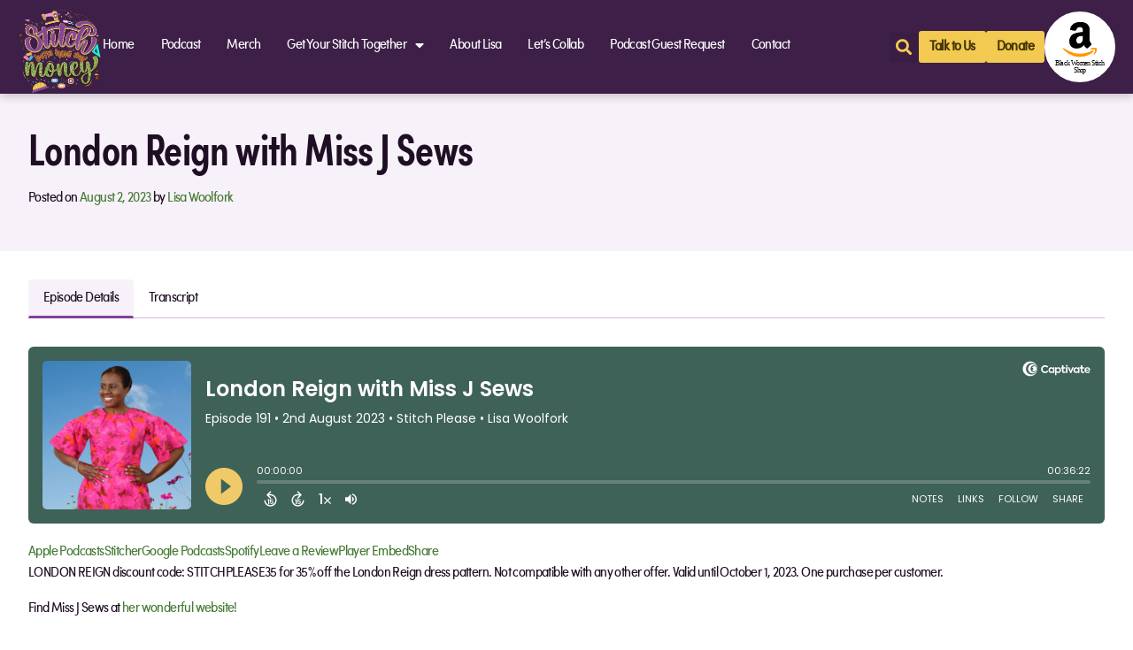

--- FILE ---
content_type: text/html; charset=UTF-8
request_url: https://blackwomenstitch.org/captivate-podcast/london-reign-with-miss-j-sews
body_size: 33318
content:
<!DOCTYPE html>
<html lang="en-US">
<head>
	<meta charset="UTF-8">
	<meta name="viewport" content="width=device-width, initial-scale=1.0, viewport-fit=cover" />		<style>
#wpadminbar #wp-admin-bar-wccp_free_top_button .ab-icon:before {
	content: "\f160";
	color: #02CA02;
	top: 3px;
}
#wpadminbar #wp-admin-bar-wccp_free_top_button .ab-icon {
	transform: rotate(45deg);
}
</style>
<meta name='robots' content='index, follow, max-image-preview:large, max-snippet:-1, max-video-preview:-1' />
	<meta property="twitter:card" content="player" />
	<meta property="twitter:player" content="https://player.captivate.fm/episode/8000520a-fd15-49dd-bd63-a19f152ca488/twitter/">
	<meta name="twitter:player:width" content="540">
	<meta name="twitter:player:height" content="177">
	<meta property="twitter:title" content="London Reign with Miss J Sews">
	<meta property="twitter:description" content="LONDON REIGN discount code: STITCHPLEASE35 for 35% off the London Reign dress pattern. Not compatible with any other offer. Valid...">
	<meta property="twitter:site" content="@CaptivateAudio">
	<meta property="twitter:image" content="https://artwork.captivate.fm/74558e02-92aa-4429-9441-9c71364fc674/the-london-reign-dress-test.jpg" />
	<meta property="og:title" content="London Reign with Miss J Sews">
	<meta property="og:description" content="LONDON REIGN discount code: STITCHPLEASE35 for 35% off the London Reign dress pattern. Not compatible with any other offer. Valid......">
	<meta property="description" content="LONDON REIGN discount code: STITCHPLEASE35 for 35% off the London Reign dress pattern. Not compatible with any other offer. Valid......">
	<meta property="og:image" content="https://artwork.captivate.fm/74558e02-92aa-4429-9441-9c71364fc674/the-london-reign-dress-test.jpg" />
<link rel="alternate" type="application/rss+xml" title="RSS feed for Stitch Please" href="https://feeds.captivate.fm/stitch-please/" />

	<!-- This site is optimized with the Yoast SEO plugin v26.8 - https://yoast.com/product/yoast-seo-wordpress/ -->
	<title>London Reign with Miss J Sews - Black Women Stitch</title>
	<link rel="canonical" href="https://blackwomenstitch.org/captivate-podcast/london-reign-with-miss-j-sews" />
	<meta property="og:locale" content="en_US" />
	<meta property="og:type" content="article" />
	<meta property="og:title" content="London Reign with Miss J Sews - Black Women Stitch" />
	<meta property="og:description" content="LONDON REIGN discount code: STITCHPLEASE35 for 35% off the London Reign dress pattern. Not compatible with any other offer. Valid..." />
	<meta property="og:url" content="https://blackwomenstitch.org/captivate-podcast/london-reign-with-miss-j-sews" />
	<meta property="og:site_name" content="Black Women Stitch" />
	<meta property="article:modified_time" content="2025-01-06T02:14:33+00:00" />
	<meta property="og:image" content="https://blackwomenstitch.org/wp-content/uploads/2021/12/BWS-FInal-LOGO.png" />
	<meta property="og:image:width" content="1095" />
	<meta property="og:image:height" content="770" />
	<meta property="og:image:type" content="image/png" />
	<meta name="twitter:card" content="summary_large_image" />
	<meta name="twitter:site" content="@blackwmnstitch" />
	<meta name="twitter:label1" content="Est. reading time" />
	<meta name="twitter:data1" content="3 minutes" />
	<script type="application/ld+json" class="yoast-schema-graph">{"@context":"https://schema.org","@graph":[{"@type":"WebPage","@id":"https://blackwomenstitch.org/captivate-podcast/london-reign-with-miss-j-sews","url":"https://blackwomenstitch.org/captivate-podcast/london-reign-with-miss-j-sews","name":"London Reign with Miss J Sews - Black Women Stitch","isPartOf":{"@id":"https://blackwomenstitch.org/#website"},"datePublished":"2023-08-02T11:00:00+00:00","dateModified":"2025-01-06T02:14:33+00:00","breadcrumb":{"@id":"https://blackwomenstitch.org/captivate-podcast/london-reign-with-miss-j-sews#breadcrumb"},"inLanguage":"en-US","potentialAction":[{"@type":"ReadAction","target":["https://blackwomenstitch.org/captivate-podcast/london-reign-with-miss-j-sews"]}]},{"@type":"BreadcrumbList","@id":"https://blackwomenstitch.org/captivate-podcast/london-reign-with-miss-j-sews#breadcrumb","itemListElement":[{"@type":"ListItem","position":1,"name":"Home","item":"https://blackwomenstitch.org/"},{"@type":"ListItem","position":2,"name":"Captivate Podcasts","item":"https://blackwomenstitch.org/captivate-podcast"},{"@type":"ListItem","position":3,"name":"London Reign with Miss J Sews"}]},{"@type":"WebSite","@id":"https://blackwomenstitch.org/#website","url":"https://blackwomenstitch.org/","name":"Black Women Stitch","description":"Get your stitch together","publisher":{"@id":"https://blackwomenstitch.org/#organization"},"potentialAction":[{"@type":"SearchAction","target":{"@type":"EntryPoint","urlTemplate":"https://blackwomenstitch.org/?s={search_term_string}"},"query-input":{"@type":"PropertyValueSpecification","valueRequired":true,"valueName":"search_term_string"}}],"inLanguage":"en-US"},{"@type":"Organization","@id":"https://blackwomenstitch.org/#organization","name":"Black Women Stitch","url":"https://blackwomenstitch.org/","logo":{"@type":"ImageObject","inLanguage":"en-US","@id":"https://blackwomenstitch.org/#/schema/logo/image/","url":"https://blackwomenstitch.org/wp-content/uploads/2021/12/BWS-FInal-LOGO.png","contentUrl":"https://blackwomenstitch.org/wp-content/uploads/2021/12/BWS-FInal-LOGO.png","width":1095,"height":770,"caption":"Black Women Stitch"},"image":{"@id":"https://blackwomenstitch.org/#/schema/logo/image/"},"sameAs":["https://x.com/blackwmnstitch","https://www.instagram.com/blackwomenstitch/"]}]}</script>
	<!-- / Yoast SEO plugin. -->


<link rel='dns-prefetch' href='//maxcdn.bootstrapcdn.com' />
<link rel='dns-prefetch' href='//use.typekit.net' />

<link rel="alternate" type="application/rss+xml" title="Black Women Stitch &raquo; Feed" href="https://blackwomenstitch.org/feed" />
<link rel="alternate" type="application/rss+xml" title="Black Women Stitch &raquo; Comments Feed" href="https://blackwomenstitch.org/comments/feed" />
<link rel="alternate" type="application/rss+xml" title="Black Women Stitch &raquo; London Reign with Miss J Sews Comments Feed" href="https://blackwomenstitch.org/captivate-podcast/london-reign-with-miss-j-sews/feed" />
<link rel="alternate" title="oEmbed (JSON)" type="application/json+oembed" href="https://blackwomenstitch.org/wp-json/oembed/1.0/embed?url=https%3A%2F%2Fblackwomenstitch.org%2Fcaptivate-podcast%2Flondon-reign-with-miss-j-sews" />
<link rel="alternate" title="oEmbed (XML)" type="text/xml+oembed" href="https://blackwomenstitch.org/wp-json/oembed/1.0/embed?url=https%3A%2F%2Fblackwomenstitch.org%2Fcaptivate-podcast%2Flondon-reign-with-miss-j-sews&#038;format=xml" />
<style id='wp-img-auto-sizes-contain-inline-css'>
img:is([sizes=auto i],[sizes^="auto," i]){contain-intrinsic-size:3000px 1500px}
/*# sourceURL=wp-img-auto-sizes-contain-inline-css */
</style>
<style id='wp-emoji-styles-inline-css'>

	img.wp-smiley, img.emoji {
		display: inline !important;
		border: none !important;
		box-shadow: none !important;
		height: 1em !important;
		width: 1em !important;
		margin: 0 0.07em !important;
		vertical-align: -0.1em !important;
		background: none !important;
		padding: 0 !important;
	}
/*# sourceURL=wp-emoji-styles-inline-css */
</style>
<link rel='stylesheet' id='wp-block-library-css' href='https://blackwomenstitch.org/wp-includes/css/dist/block-library/style.min.css?ver=6.9' media='all' />

<style id='classic-theme-styles-inline-css'>
/*! This file is auto-generated */
.wp-block-button__link{color:#fff;background-color:#32373c;border-radius:9999px;box-shadow:none;text-decoration:none;padding:calc(.667em + 2px) calc(1.333em + 2px);font-size:1.125em}.wp-block-file__button{background:#32373c;color:#fff;text-decoration:none}
/*# sourceURL=/wp-includes/css/classic-themes.min.css */
</style>
<link rel='stylesheet' id='font-awesome-css' href='https://blackwomenstitch.org/wp-content/plugins/elementor/assets/lib/font-awesome/css/font-awesome.min.css?ver=4.7.0' media='all' />
<link rel='stylesheet' id='owl-carousel-css' href='https://blackwomenstitch.org/wp-content/plugins/blog-designer-pack-pro/assets/css/owl.carousel.min.css?ver=2.0.3' media='all' />
<link rel='stylesheet' id='bdpp-public-style-css' href='https://blackwomenstitch.org/wp-content/plugins/blog-designer-pack-pro/assets/css/bdpp-public.css?ver=2.0.3' media='all' />
<link rel='stylesheet' id='cfmsync-front-style-css' href='https://blackwomenstitch.org/wp-content/plugins/captivatesync-trade/captivate-sync-assets/css/front-min.css?ver=6.9' media='all' />
<link rel='stylesheet' id='cfmsync-shortcode-css' href='https://blackwomenstitch.org/wp-content/plugins/captivatesync-trade/captivate-sync-assets/css/shortcode-min.css?ver=2.0.22' media='all' />
<link rel='stylesheet' id='woocommerce-layout-css' href='https://blackwomenstitch.org/wp-content/plugins/woocommerce/assets/css/woocommerce-layout.css?ver=10.4.3' media='all' />
<link rel='stylesheet' id='woocommerce-smallscreen-css' href='https://blackwomenstitch.org/wp-content/plugins/woocommerce/assets/css/woocommerce-smallscreen.css?ver=10.4.3' media='only screen and (max-width: 768px)' />
<link rel='stylesheet' id='woocommerce-general-css' href='https://blackwomenstitch.org/wp-content/plugins/woocommerce/assets/css/woocommerce.css?ver=10.4.3' media='all' />
<style id='woocommerce-inline-inline-css'>
.woocommerce form .form-row .required { visibility: visible; }
/*# sourceURL=woocommerce-inline-inline-css */
</style>
<link rel='stylesheet' id='bws-bootstrap-css' href='https://maxcdn.bootstrapcdn.com/bootstrap/4.0.0/css/bootstrap.min.css?ver=1.0.0' media='all' />
<link rel='stylesheet' id='bws-adobe-fonts-css' href='https://use.typekit.net/zfe4jpi.css?ver=1.0.0' media='all' />
<link rel='stylesheet' id='bws-style-css' href='https://blackwomenstitch.org/wp-content/themes/BWS-T/style.css?ver=1.0.0' media='all' />
<link rel='stylesheet' id='elementor-icons-css' href='https://blackwomenstitch.org/wp-content/plugins/elementor/assets/lib/eicons/css/elementor-icons.min.css?ver=5.30.0' media='all' />
<link rel='stylesheet' id='elementor-frontend-css' href='https://blackwomenstitch.org/wp-content/plugins/elementor/assets/css/frontend.min.css?ver=3.23.4' media='all' />
<link rel='stylesheet' id='swiper-css' href='https://blackwomenstitch.org/wp-content/plugins/elementor/assets/lib/swiper/v8/css/swiper.min.css?ver=8.4.5' media='all' />
<link rel='stylesheet' id='elementor-post-23-css' href='https://blackwomenstitch.org/wp-content/uploads/elementor/css/post-23.css?ver=1724092555' media='all' />
<link rel='stylesheet' id='elementor-pro-css' href='https://blackwomenstitch.org/wp-content/plugins/elementor-pro/assets/css/frontend.min.css?ver=3.23.3' media='all' />
<link rel='stylesheet' id='post-grid-elementor-addon-main-css' href='https://blackwomenstitch.org/wp-content/plugins/post-grid-elementor-addon-pro/assets/css/main.css?ver=1.0.1' media='all' />
<link rel='stylesheet' id='font-awesome-5-all-css' href='https://blackwomenstitch.org/wp-content/plugins/elementor/assets/lib/font-awesome/css/all.min.css?ver=3.23.4' media='all' />
<link rel='stylesheet' id='font-awesome-4-shim-css' href='https://blackwomenstitch.org/wp-content/plugins/elementor/assets/lib/font-awesome/css/v4-shims.min.css?ver=3.23.4' media='all' />
<link rel='stylesheet' id='elementor-post-11454-css' href='https://blackwomenstitch.org/wp-content/uploads/elementor/css/post-11454.css?ver=1724092556' media='all' />
<link rel='stylesheet' id='elementor-post-1992-css' href='https://blackwomenstitch.org/wp-content/uploads/elementor/css/post-1992.css?ver=1724092556' media='all' />
<link rel='stylesheet' id='elementor-post-9090-css' href='https://blackwomenstitch.org/wp-content/uploads/elementor/css/post-9090.css?ver=1735518895' media='all' />
<link rel='stylesheet' id='elementor-post-11149-css' href='https://blackwomenstitch.org/wp-content/uploads/elementor/css/post-11149.css?ver=1740776809' media='all' />
<link rel='stylesheet' id='eael-general-css' href='https://blackwomenstitch.org/wp-content/plugins/essential-addons-for-elementor-lite/assets/front-end/css/view/general.min.css?ver=6.1.1' media='all' />
<style id='rocket-lazyload-inline-css'>
.rll-youtube-player{position:relative;padding-bottom:56.23%;height:0;overflow:hidden;max-width:100%;}.rll-youtube-player:focus-within{outline: 2px solid currentColor;outline-offset: 5px;}.rll-youtube-player iframe{position:absolute;top:0;left:0;width:100%;height:100%;z-index:100;background:0 0}.rll-youtube-player img{bottom:0;display:block;left:0;margin:auto;max-width:100%;width:100%;position:absolute;right:0;top:0;border:none;height:auto;-webkit-transition:.4s all;-moz-transition:.4s all;transition:.4s all}.rll-youtube-player img:hover{-webkit-filter:brightness(75%)}.rll-youtube-player .play{height:100%;width:100%;left:0;top:0;position:absolute;background:url(https://blackwomenstitch.org/wp-content/plugins/wp-rocket/assets/img/youtube.png) no-repeat center;background-color: transparent !important;cursor:pointer;border:none;}
/*# sourceURL=rocket-lazyload-inline-css */
</style>
<link rel='stylesheet' id='elementor-icons-shared-0-css' href='https://blackwomenstitch.org/wp-content/plugins/elementor/assets/lib/font-awesome/css/fontawesome.min.css?ver=5.15.3' media='all' />
<link rel='stylesheet' id='elementor-icons-fa-solid-css' href='https://blackwomenstitch.org/wp-content/plugins/elementor/assets/lib/font-awesome/css/solid.min.css?ver=5.15.3' media='all' />
<link rel='stylesheet' id='elementor-icons-fa-brands-css' href='https://blackwomenstitch.org/wp-content/plugins/elementor/assets/lib/font-awesome/css/brands.min.css?ver=5.15.3' media='all' />
<script src="https://blackwomenstitch.org/wp-includes/js/jquery/jquery.min.js?ver=3.7.1" id="jquery-core-js"></script>
<script src="https://blackwomenstitch.org/wp-includes/js/jquery/jquery-migrate.min.js?ver=3.4.1" id="jquery-migrate-js"></script>
<script src="https://blackwomenstitch.org/wp-content/plugins/woocommerce/assets/js/jquery-blockui/jquery.blockUI.min.js?ver=2.7.0-wc.10.4.3" id="wc-jquery-blockui-js" defer data-wp-strategy="defer"></script>
<script id="wc-add-to-cart-js-extra">
var wc_add_to_cart_params = {"ajax_url":"/wp-admin/admin-ajax.php","wc_ajax_url":"/?wc-ajax=%%endpoint%%","i18n_view_cart":"View cart","cart_url":"https://blackwomenstitch.org/cart","is_cart":"","cart_redirect_after_add":"no"};
//# sourceURL=wc-add-to-cart-js-extra
</script>
<script src="https://blackwomenstitch.org/wp-content/plugins/woocommerce/assets/js/frontend/add-to-cart.min.js?ver=10.4.3" id="wc-add-to-cart-js" defer data-wp-strategy="defer"></script>
<script src="https://blackwomenstitch.org/wp-content/plugins/woocommerce/assets/js/js-cookie/js.cookie.min.js?ver=2.1.4-wc.10.4.3" id="wc-js-cookie-js" defer data-wp-strategy="defer"></script>
<script id="woocommerce-js-extra">
var woocommerce_params = {"ajax_url":"/wp-admin/admin-ajax.php","wc_ajax_url":"/?wc-ajax=%%endpoint%%","i18n_password_show":"Show password","i18n_password_hide":"Hide password"};
//# sourceURL=woocommerce-js-extra
</script>
<script src="https://blackwomenstitch.org/wp-content/plugins/woocommerce/assets/js/frontend/woocommerce.min.js?ver=10.4.3" id="woocommerce-js" defer data-wp-strategy="defer"></script>
<script src="https://blackwomenstitch.org/wp-content/plugins/elementor/assets/lib/font-awesome/js/v4-shims.min.js?ver=3.23.4" id="font-awesome-4-shim-js"></script>
<link rel="https://api.w.org/" href="https://blackwomenstitch.org/wp-json/" /><link rel="alternate" title="JSON" type="application/json" href="https://blackwomenstitch.org/wp-json/wp/v2/captivate_podcast/15385" /><link rel="EditURI" type="application/rsd+xml" title="RSD" href="https://blackwomenstitch.org/xmlrpc.php?rsd" />
<meta name="generator" content="WordPress 6.9" />
<meta name="generator" content="WooCommerce 10.4.3" />
<link rel='shortlink' href='https://blackwomenstitch.org/?p=15385' />
        <script>
            var errorQueue = [];
            let timeout;

            var errorMessage = '';


            function isBot() {
                const bots = ['crawler', 'spider', 'baidu', 'duckduckgo', 'bot', 'googlebot', 'bingbot', 'facebook', 'slurp', 'twitter', 'yahoo'];
                const userAgent = navigator.userAgent.toLowerCase();
                return bots.some(bot => userAgent.includes(bot));
            }

            /*
            window.onerror = function(msg, url, line) {
            // window.addEventListener('error', function(event) {
                console.error("Linha 600");

                var errorMessage = [
                    'Message: ' + msg,
                    'URL: ' + url,
                    'Line: ' + line
                ].join(' - ');
                */


            // Captura erros síncronos e alguns assíncronos
            window.addEventListener('error', function(event) {
                var msg = event.message;
                if (msg === "Script error.") {
                    console.error("Script error detected - maybe problem cross-origin");
                    return;
                }
                errorMessage = [
                    'Message: ' + msg,
                    'URL: ' + event.filename,
                    'Line: ' + event.lineno
                ].join(' - ');
                if (isBot()) {
                    return;
                }
                errorQueue.push(errorMessage);
                handleErrorQueue();
            });

            // Captura rejeições de promessas
            window.addEventListener('unhandledrejection', function(event) {
                errorMessage = 'Promise Rejection: ' + (event.reason || 'Unknown reason');
                if (isBot()) {
                    return;
                }
                errorQueue.push(errorMessage);
                handleErrorQueue();
            });

            // Função auxiliar para gerenciar a fila de erros
            function handleErrorQueue() {
                if (errorQueue.length >= 5) {
                    sendErrorsToServer();
                } else {
                    clearTimeout(timeout);
                    timeout = setTimeout(sendErrorsToServer, 5000);
                }
            }





            function sendErrorsToServer() {
                if (errorQueue.length > 0) {
                    var message;
                    if (errorQueue.length === 1) {
                        // Se houver apenas um erro, mantenha o formato atual
                        message = errorQueue[0];
                    } else {
                        // Se houver múltiplos erros, use quebras de linha para separá-los
                        message = errorQueue.join('\n\n');
                    }
                    var xhr = new XMLHttpRequest();
                    var nonce = '2727bbdff7';
                    var ajaxurl = 'https://blackwomenstitch.org/wp-admin/admin-ajax.php?action=bill_minozzi_js_error_catched&_wpnonce=2727bbdff7';
                    xhr.open('POST', encodeURI(ajaxurl));
                    xhr.setRequestHeader('Content-Type', 'application/x-www-form-urlencoded');
                    xhr.onload = function() {
                        if (xhr.status === 200) {
                            // console.log('Success:', xhr.responseText);
                        } else {
                            console.log('Error:', xhr.status);
                        }
                    };
                    xhr.onerror = function() {
                        console.error('Request failed');
                    };
                    xhr.send('action=bill_minozzi_js_error_catched&_wpnonce=' + nonce + '&bill_js_error_catched=' + encodeURIComponent(message));
                    errorQueue = []; // Limpa a fila de erros após o envio
                }
            }

            function sendErrorsToServer() {
                if (errorQueue.length > 0) {
                    var message = errorQueue.join(' | ');
                    //console.error(message);
                    var xhr = new XMLHttpRequest();
                    var nonce = '2727bbdff7';
                    var ajaxurl = 'https://blackwomenstitch.org/wp-admin/admin-ajax.php?action=bill_minozzi_js_error_catched&_wpnonce=2727bbdff7'; // No need to esc_js here
                    xhr.open('POST', encodeURI(ajaxurl));
                    xhr.setRequestHeader('Content-Type', 'application/x-www-form-urlencoded');
                    xhr.onload = function() {
                        if (xhr.status === 200) {
                            //console.log('Success:::', xhr.responseText);
                        } else {
                            console.log('Error:', xhr.status);
                        }
                    };
                    xhr.onerror = function() {
                        console.error('Request failed');
                    };
                    xhr.send('action=bill_minozzi_js_error_catched&_wpnonce=' + nonce + '&bill_js_error_catched=' + encodeURIComponent(message));
                    errorQueue = []; // Clear the error queue after sending
                }
            }

            function sendErrorsToServer() {
                if (errorQueue.length > 0) {
                    var message = errorQueue.join('\n\n'); // Usa duas quebras de linha como separador
                    var xhr = new XMLHttpRequest();
                    var nonce = '2727bbdff7';
                    var ajaxurl = 'https://blackwomenstitch.org/wp-admin/admin-ajax.php?action=bill_minozzi_js_error_catched&_wpnonce=2727bbdff7';
                    xhr.open('POST', encodeURI(ajaxurl));
                    xhr.setRequestHeader('Content-Type', 'application/x-www-form-urlencoded');
                    xhr.onload = function() {
                        if (xhr.status === 200) {
                            // console.log('Success:', xhr.responseText);
                        } else {
                            console.log('Error:', xhr.status);
                        }
                    };
                    xhr.onerror = function() {
                        console.error('Request failed');
                    };
                    xhr.send('action=bill_minozzi_js_error_catched&_wpnonce=' + nonce + '&bill_js_error_catched=' + encodeURIComponent(message));
                    errorQueue = []; // Limpa a fila de erros após o envio
                }
            }
            window.addEventListener('beforeunload', sendErrorsToServer);
        </script>
<script id="wpcp_disable_selection" type="text/javascript">
var image_save_msg='You are not allowed to save images!';
	var no_menu_msg='Context Menu disabled!';
	var smessage = "";

function disableEnterKey(e)
{
	var elemtype = e.target.tagName;
	
	elemtype = elemtype.toUpperCase();
	
	if (elemtype == "TEXT" || elemtype == "TEXTAREA" || elemtype == "INPUT" || elemtype == "PASSWORD" || elemtype == "SELECT" || elemtype == "OPTION" || elemtype == "EMBED")
	{
		elemtype = 'TEXT';
	}
	
	if (e.ctrlKey){
     var key;
     if(window.event)
          key = window.event.keyCode;     //IE
     else
          key = e.which;     //firefox (97)
    //if (key != 17) alert(key);
     if (elemtype!= 'TEXT' && (key == 97 || key == 65 || key == 67 || key == 99 || key == 88 || key == 120 || key == 26 || key == 85  || key == 86 || key == 83 || key == 43 || key == 73))
     {
		if(wccp_free_iscontenteditable(e)) return true;
		show_wpcp_message('You are not allowed to copy content or view source');
		return false;
     }else
     	return true;
     }
}


/*For contenteditable tags*/
function wccp_free_iscontenteditable(e)
{
	var e = e || window.event; // also there is no e.target property in IE. instead IE uses window.event.srcElement
  	
	var target = e.target || e.srcElement;

	var elemtype = e.target.nodeName;
	
	elemtype = elemtype.toUpperCase();
	
	var iscontenteditable = "false";
		
	if(typeof target.getAttribute!="undefined" ) iscontenteditable = target.getAttribute("contenteditable"); // Return true or false as string
	
	var iscontenteditable2 = false;
	
	if(typeof target.isContentEditable!="undefined" ) iscontenteditable2 = target.isContentEditable; // Return true or false as boolean

	if(target.parentElement.isContentEditable) iscontenteditable2 = true;
	
	if (iscontenteditable == "true" || iscontenteditable2 == true)
	{
		if(typeof target.style!="undefined" ) target.style.cursor = "text";
		
		return true;
	}
}

////////////////////////////////////
function disable_copy(e)
{	
	var e = e || window.event; // also there is no e.target property in IE. instead IE uses window.event.srcElement
	
	var elemtype = e.target.tagName;
	
	elemtype = elemtype.toUpperCase();
	
	if (elemtype == "TEXT" || elemtype == "TEXTAREA" || elemtype == "INPUT" || elemtype == "PASSWORD" || elemtype == "SELECT" || elemtype == "OPTION" || elemtype == "EMBED")
	{
		elemtype = 'TEXT';
	}
	
	if(wccp_free_iscontenteditable(e)) return true;
	
	var isSafari = /Safari/.test(navigator.userAgent) && /Apple Computer/.test(navigator.vendor);
	
	var checker_IMG = '';
	if (elemtype == "IMG" && checker_IMG == 'checked' && e.detail >= 2) {show_wpcp_message(alertMsg_IMG);return false;}
	if (elemtype != "TEXT")
	{
		if (smessage !== "" && e.detail == 2)
			show_wpcp_message(smessage);
		
		if (isSafari)
			return true;
		else
			return false;
	}	
}

//////////////////////////////////////////
function disable_copy_ie()
{
	var e = e || window.event;
	var elemtype = window.event.srcElement.nodeName;
	elemtype = elemtype.toUpperCase();
	if(wccp_free_iscontenteditable(e)) return true;
	if (elemtype == "IMG") {show_wpcp_message(alertMsg_IMG);return false;}
	if (elemtype != "TEXT" && elemtype != "TEXTAREA" && elemtype != "INPUT" && elemtype != "PASSWORD" && elemtype != "SELECT" && elemtype != "OPTION" && elemtype != "EMBED")
	{
		return false;
	}
}	
function reEnable()
{
	return true;
}
document.onkeydown = disableEnterKey;
document.onselectstart = disable_copy_ie;
if(navigator.userAgent.indexOf('MSIE')==-1)
{
	document.onmousedown = disable_copy;
	document.onclick = reEnable;
}
function disableSelection(target)
{
    //For IE This code will work
    if (typeof target.onselectstart!="undefined")
    target.onselectstart = disable_copy_ie;
    
    //For Firefox This code will work
    else if (typeof target.style.MozUserSelect!="undefined")
    {target.style.MozUserSelect="none";}
    
    //All other  (ie: Opera) This code will work
    else
    target.onmousedown=function(){return false}
    target.style.cursor = "default";
}
//Calling the JS function directly just after body load
window.onload = function(){disableSelection(document.body);};

//////////////////special for safari Start////////////////
var onlongtouch;
var timer;
var touchduration = 1000; //length of time we want the user to touch before we do something

var elemtype = "";
function touchstart(e) {
	var e = e || window.event;
  // also there is no e.target property in IE.
  // instead IE uses window.event.srcElement
  	var target = e.target || e.srcElement;
	
	elemtype = window.event.srcElement.nodeName;
	
	elemtype = elemtype.toUpperCase();
	
	if(!wccp_pro_is_passive()) e.preventDefault();
	if (!timer) {
		timer = setTimeout(onlongtouch, touchduration);
	}
}

function touchend() {
    //stops short touches from firing the event
    if (timer) {
        clearTimeout(timer);
        timer = null;
    }
	onlongtouch();
}

onlongtouch = function(e) { //this will clear the current selection if anything selected
	
	if (elemtype != "TEXT" && elemtype != "TEXTAREA" && elemtype != "INPUT" && elemtype != "PASSWORD" && elemtype != "SELECT" && elemtype != "EMBED" && elemtype != "OPTION")	
	{
		if (window.getSelection) {
			if (window.getSelection().empty) {  // Chrome
			window.getSelection().empty();
			} else if (window.getSelection().removeAllRanges) {  // Firefox
			window.getSelection().removeAllRanges();
			}
		} else if (document.selection) {  // IE?
			document.selection.empty();
		}
		return false;
	}
};

document.addEventListener("DOMContentLoaded", function(event) { 
    window.addEventListener("touchstart", touchstart, false);
    window.addEventListener("touchend", touchend, false);
});

function wccp_pro_is_passive() {

  var cold = false,
  hike = function() {};

  try {
	  const object1 = {};
  var aid = Object.defineProperty(object1, 'passive', {
  get() {cold = true}
  });
  window.addEventListener('test', hike, aid);
  window.removeEventListener('test', hike, aid);
  } catch (e) {}

  return cold;
}
/*special for safari End*/
</script>
<style>
.unselectable
{
-moz-user-select:none;
-webkit-user-select:none;
cursor: default;
}
html
{
-webkit-touch-callout: none;
-webkit-user-select: none;
-khtml-user-select: none;
-moz-user-select: none;
-ms-user-select: none;
user-select: none;
-webkit-tap-highlight-color: rgba(0,0,0,0);
}
</style>
<script id="wpcp_css_disable_selection" type="text/javascript">
var e = document.getElementsByTagName('body')[0];
if(e)
{
	e.setAttribute('unselectable',"on");
}
</script>
<link rel="pingback" href="https://blackwomenstitch.org/xmlrpc.php">	<noscript><style>.woocommerce-product-gallery{ opacity: 1 !important; }</style></noscript>
	<meta name="generator" content="Elementor 3.23.4; features: additional_custom_breakpoints, e_lazyload; settings: css_print_method-external, google_font-enabled, font_display-swap">
<!-- Google tag (gtag.js) -->
<script async src="https://www.googletagmanager.com/gtag/js?id=G-90PPJE0S9W"></script>
<script>
  window.dataLayer = window.dataLayer || [];
  function gtag(){dataLayer.push(arguments);}
  gtag('js', new Date());

  gtag('config', 'G-90PPJE0S9W');
</script>
			<style>
				.e-con.e-parent:nth-of-type(n+4):not(.e-lazyloaded):not(.e-no-lazyload),
				.e-con.e-parent:nth-of-type(n+4):not(.e-lazyloaded):not(.e-no-lazyload) * {
					background-image: none !important;
				}
				@media screen and (max-height: 1024px) {
					.e-con.e-parent:nth-of-type(n+3):not(.e-lazyloaded):not(.e-no-lazyload),
					.e-con.e-parent:nth-of-type(n+3):not(.e-lazyloaded):not(.e-no-lazyload) * {
						background-image: none !important;
					}
				}
				@media screen and (max-height: 640px) {
					.e-con.e-parent:nth-of-type(n+2):not(.e-lazyloaded):not(.e-no-lazyload),
					.e-con.e-parent:nth-of-type(n+2):not(.e-lazyloaded):not(.e-no-lazyload) * {
						background-image: none !important;
					}
				}
			</style>
			<link rel="icon" href="https://blackwomenstitch.org/wp-content/uploads/2021/04/cropped-cropped-black-women-stitch-logo-32x32.png" sizes="32x32" />
<link rel="icon" href="https://blackwomenstitch.org/wp-content/uploads/2021/04/cropped-cropped-black-women-stitch-logo-192x192.png" sizes="192x192" />
<link rel="apple-touch-icon" href="https://blackwomenstitch.org/wp-content/uploads/2021/04/cropped-cropped-black-women-stitch-logo-180x180.png" />
<meta name="msapplication-TileImage" content="https://blackwomenstitch.org/wp-content/uploads/2021/04/cropped-cropped-black-women-stitch-logo-270x270.png" />
		<style id="wp-custom-css">
			.article-container .wp-post-image {
    border-radius: 8px;
    width: 356px!important;
    height: auto;
    object-fit: cover;
}

.menu-image-title.menu-image-title-above, .menu-image-title.menu-image-title-below, .menu-image-title-below, .menu-image-title-above, .menu-item a.menu-image-title-above, .menu-item a.menu-image-title-below, .menu-image-title.menu-image-title-above, .menu-image-title.menu-image-title-below {
  text-align: left!important;
  display: block;
}

#menu-item-10718 {
  margin: -19px;
}
.hideme{
	display:none;
}
.elementor-15834 .elementor-element.elementor-element-d600ade.e-flex.e-con-boxed.e-con.e-parent{
	background-color:#fefbf1 !important;
/* 	  flex-direction: column;
    width: 100%;
    height: initial;
    flex-grow: 0;
    align-self: initial;
    background-transition: 0.3s; */
    padding-block-start: 50px;
    padding-block-end: 50px;
    padding-inline-start: 35px;
    padding-inline-end: 35px;
	text-align:center;
}
.episodes-title h3{
	font-size: 25px;
    margin: 4px 4px 4px 4px;
	clear: both;
    font-family: "sofia-pro-condensed", sans-serif;
    font-weight: 700;
	text-wrap: balance !important;
}
.episodes-title h3>a{
	color: #1f0f24 !important;
    box-shadow: none;
	text-decoration: none;
}

.episodes-title h3>a:visited{
	color:#1f0f24 !important;
}

.episodes-title h3>a:hover{
	color:#85439a !important;
}
.publish-date{
	font-size:0.9rem;
margin-bottom:10px;
}
.elementor-15834 .cfm-episode-wrap{
	border-width: 0px 0px 0px 0px;
    border-radius: 19px;
    padding: 17px 17px 17px 17px;
}
.elementor-15834 .cfm-episode-image img{
	border-radius:20px;
}
.elementor-15834 .cfm-episodes-pagination{
	padding:0 !important
}
.elementor-15834 .pagination{
color: #473705;
    background-color: #FFFFFF;
    border: 1px solid #D6A410;
    border-radius: 4px;
    width: 30%;
    margin: 0 auto !important;
	padding: 10px 0;
}
.elementor-15834 .pagination span {
	    padding: 10px 10px 10px 10px;
    margin-right: 5px;
}
.elementor-15834 .pagination .page-numbers{
	    padding: 10px 10px 10px 10px;
    margin-right: 5px;
margin-left:0 !important;
	border:none;
}
#btnshare{
	display: none;
}		</style>
		<noscript><style id="rocket-lazyload-nojs-css">.rll-youtube-player, [data-lazy-src]{display:none !important;}</style></noscript></head>
<body class="wp-singular captivate_podcast-template-default single single-captivate_podcast postid-15385 wp-theme-BWS-T theme-BWS-T woocommerce-no-js unselectable no-sidebar elementor-default elementor-kit-23">
		<div data-elementor-type="header" data-elementor-id="9090" class="elementor elementor-9090 elementor-location-header" data-elementor-post-type="elementor_library">
			<section class="elementor-element elementor-element-0aec1e8 e-flex e-con-boxed e-con e-parent" data-id="0aec1e8" data-element_type="container" data-settings="{&quot;background_background&quot;:&quot;classic&quot;,&quot;sticky&quot;:&quot;top&quot;,&quot;sticky_on&quot;:[&quot;desktop&quot;,&quot;tablet&quot;,&quot;mobile&quot;],&quot;sticky_offset&quot;:0,&quot;sticky_effects_offset&quot;:0}">
					<div class="e-con-inner">
				<div class="elementor-element elementor-element-736b08d elementor-widget elementor-widget-image" data-id="736b08d" data-element_type="widget" data-widget_type="image.default">
				<div class="elementor-widget-container">
														<a href="https://secure.actblue.com/donate/bws" rel="nofollow">
							<img width="1500" height="1513" src="data:image/svg+xml,%3Csvg%20xmlns='http://www.w3.org/2000/svg'%20viewBox='0%200%201500%201513'%3E%3C/svg%3E" class="attachment-full size-full wp-image-16107" alt="Stich betta have my money- poster" data-lazy-srcset="https://blackwomenstitch.org/wp-content/uploads/stitch-betta-have-my-money-sml.webp 1500w, https://blackwomenstitch.org/wp-content/uploads/stitch-betta-have-my-money-sml-768x775.webp 768w, https://blackwomenstitch.org/wp-content/uploads/stitch-betta-have-my-money-sml-600x605.webp 600w, https://blackwomenstitch.org/wp-content/uploads/stitch-betta-have-my-money-sml-100x100.webp 100w" data-lazy-sizes="(max-width: 1500px) 100vw, 1500px" data-lazy-src="https://blackwomenstitch.org/wp-content/uploads/stitch-betta-have-my-money-sml.webp" /><noscript><img width="1500" height="1513" src="https://blackwomenstitch.org/wp-content/uploads/stitch-betta-have-my-money-sml.webp" class="attachment-full size-full wp-image-16107" alt="Stich betta have my money- poster" srcset="https://blackwomenstitch.org/wp-content/uploads/stitch-betta-have-my-money-sml.webp 1500w, https://blackwomenstitch.org/wp-content/uploads/stitch-betta-have-my-money-sml-768x775.webp 768w, https://blackwomenstitch.org/wp-content/uploads/stitch-betta-have-my-money-sml-600x605.webp 600w, https://blackwomenstitch.org/wp-content/uploads/stitch-betta-have-my-money-sml-100x100.webp 100w" sizes="(max-width: 1500px) 100vw, 1500px" /></noscript>								</a>
													</div>
				</div>
				<div class="elementor-element elementor-element-654d2ff elementor-nav-menu--stretch elementor-nav-menu--dropdown-tablet elementor-nav-menu__text-align-aside elementor-nav-menu--toggle elementor-nav-menu--burger elementor-widget elementor-widget-nav-menu" data-id="654d2ff" data-element_type="widget" data-settings="{&quot;full_width&quot;:&quot;stretch&quot;,&quot;layout&quot;:&quot;horizontal&quot;,&quot;submenu_icon&quot;:{&quot;value&quot;:&quot;&lt;i class=\&quot;fas fa-caret-down\&quot;&gt;&lt;\/i&gt;&quot;,&quot;library&quot;:&quot;fa-solid&quot;},&quot;toggle&quot;:&quot;burger&quot;}" data-widget_type="nav-menu.default">
				<div class="elementor-widget-container">
						<nav aria-label="Menu" class="elementor-nav-menu--main elementor-nav-menu__container elementor-nav-menu--layout-horizontal e--pointer-underline e--animation-none">
				<ul id="menu-1-654d2ff" class="elementor-nav-menu"><li class="menu-item menu-item-type-post_type menu-item-object-page menu-item-home menu-item-276"><a href="https://blackwomenstitch.org/" class="elementor-item">Home</a></li>
<li class="menu-item menu-item-type-post_type menu-item-object-page menu-item-15936"><a href="https://blackwomenstitch.org/podcasts" class="elementor-item">Podcast</a></li>
<li class="menu-item menu-item-type-custom menu-item-object-custom menu-item-12010"><a target="_blank" href="https://blackwomenstitch.bigcartel.com/" class="elementor-item">Merch</a></li>
<li class="menu-item menu-item-type-post_type menu-item-object-page menu-item-has-children menu-item-283"><a href="https://blackwomenstitch.org/resources" class="elementor-item">Get Your Stitch Together</a>
<ul class="sub-menu elementor-nav-menu--dropdown">
	<li class="menu-item menu-item-type-post_type menu-item-object-page menu-item-17549"><a href="https://blackwomenstitch.org/directory-duplicate" class="elementor-sub-item">Directory</a></li>
	<li class="menu-item menu-item-type-custom menu-item-object-custom menu-item-12012"><a href="https://blackwomenstitch.org/resources?campaign=signup" class="elementor-sub-item">Newsletter Sign Up</a></li>
	<li class="menu-item menu-item-type-post_type menu-item-object-page menu-item-12617"><a href="https://blackwomenstitch.org/resources" class="elementor-sub-item">Latest Newsletters</a></li>
	<li class="menu-item menu-item-type-post_type menu-item-object-page menu-item-17662"><a href="https://blackwomenstitch.org/sponsors" class="elementor-sub-item">Sponsors</a></li>
</ul>
</li>
<li class="menu-item menu-item-type-post_type menu-item-object-page menu-item-15932"><a href="https://blackwomenstitch.org/portfolio" class="elementor-item">About Lisa</a></li>
<li class="menu-item menu-item-type-custom menu-item-object-custom menu-item-16973"><a href="mailto:workwithus@blackwomenstitch.org" class="elementor-item">Let&#8217;s Collab</a></li>
<li class="menu-item menu-item-type-custom menu-item-object-custom menu-item-16974"><a href="https://forms.gle/Dj7Dk5XrTYAeqaBs5" class="elementor-item">Podcast Guest Request</a></li>
<li class="menu-item menu-item-type-post_type menu-item-object-page menu-item-299"><a href="https://blackwomenstitch.org/contact" class="elementor-item">Contact</a></li>
</ul>			</nav>
					<div class="elementor-menu-toggle" role="button" tabindex="0" aria-label="Menu Toggle" aria-expanded="false">
			<i aria-hidden="true" role="presentation" class="elementor-menu-toggle__icon--open eicon-menu-bar"></i><i aria-hidden="true" role="presentation" class="elementor-menu-toggle__icon--close eicon-close"></i>			<span class="elementor-screen-only">Menu</span>
		</div>
					<nav class="elementor-nav-menu--dropdown elementor-nav-menu__container" aria-hidden="true">
				<ul id="menu-2-654d2ff" class="elementor-nav-menu"><li class="menu-item menu-item-type-post_type menu-item-object-page menu-item-home menu-item-276"><a href="https://blackwomenstitch.org/" class="elementor-item" tabindex="-1">Home</a></li>
<li class="menu-item menu-item-type-post_type menu-item-object-page menu-item-15936"><a href="https://blackwomenstitch.org/podcasts" class="elementor-item" tabindex="-1">Podcast</a></li>
<li class="menu-item menu-item-type-custom menu-item-object-custom menu-item-12010"><a target="_blank" href="https://blackwomenstitch.bigcartel.com/" class="elementor-item" tabindex="-1">Merch</a></li>
<li class="menu-item menu-item-type-post_type menu-item-object-page menu-item-has-children menu-item-283"><a href="https://blackwomenstitch.org/resources" class="elementor-item" tabindex="-1">Get Your Stitch Together</a>
<ul class="sub-menu elementor-nav-menu--dropdown">
	<li class="menu-item menu-item-type-post_type menu-item-object-page menu-item-17549"><a href="https://blackwomenstitch.org/directory-duplicate" class="elementor-sub-item" tabindex="-1">Directory</a></li>
	<li class="menu-item menu-item-type-custom menu-item-object-custom menu-item-12012"><a href="https://blackwomenstitch.org/resources?campaign=signup" class="elementor-sub-item" tabindex="-1">Newsletter Sign Up</a></li>
	<li class="menu-item menu-item-type-post_type menu-item-object-page menu-item-12617"><a href="https://blackwomenstitch.org/resources" class="elementor-sub-item" tabindex="-1">Latest Newsletters</a></li>
	<li class="menu-item menu-item-type-post_type menu-item-object-page menu-item-17662"><a href="https://blackwomenstitch.org/sponsors" class="elementor-sub-item" tabindex="-1">Sponsors</a></li>
</ul>
</li>
<li class="menu-item menu-item-type-post_type menu-item-object-page menu-item-15932"><a href="https://blackwomenstitch.org/portfolio" class="elementor-item" tabindex="-1">About Lisa</a></li>
<li class="menu-item menu-item-type-custom menu-item-object-custom menu-item-16973"><a href="mailto:workwithus@blackwomenstitch.org" class="elementor-item" tabindex="-1">Let&#8217;s Collab</a></li>
<li class="menu-item menu-item-type-custom menu-item-object-custom menu-item-16974"><a href="https://forms.gle/Dj7Dk5XrTYAeqaBs5" class="elementor-item" tabindex="-1">Podcast Guest Request</a></li>
<li class="menu-item menu-item-type-post_type menu-item-object-page menu-item-299"><a href="https://blackwomenstitch.org/contact" class="elementor-item" tabindex="-1">Contact</a></li>
</ul>			</nav>
				</div>
				</div>
				<div class="elementor-element elementor-element-0a5a64e elementor-search-form--skin-full_screen elementor-widget elementor-widget-search-form" data-id="0a5a64e" data-element_type="widget" data-settings="{&quot;skin&quot;:&quot;full_screen&quot;}" data-widget_type="search-form.default">
				<div class="elementor-widget-container">
					<search role="search">
			<form class="elementor-search-form" action="https://blackwomenstitch.org" method="get">
												<div class="elementor-search-form__toggle" tabindex="0" role="button">
					<i aria-hidden="true" class="fas fa-search"></i>					<span class="elementor-screen-only">Search</span>
				</div>
								<div class="elementor-search-form__container">
					<label class="elementor-screen-only" for="elementor-search-form-0a5a64e">Search</label>

					
					<input id="elementor-search-form-0a5a64e" placeholder="Search..." class="elementor-search-form__input" type="search" name="s" value="">
					
					
										<div class="dialog-lightbox-close-button dialog-close-button" role="button" tabindex="0">
						<i aria-hidden="true" class="eicon-close"></i>						<span class="elementor-screen-only">Close this search box.</span>
					</div>
									</div>
			</form>
		</search>
				</div>
				</div>
				<div class="elementor-element elementor-element-46c086a elementor-widget__width-auto elementor-widget-mobile__width-initial elementor-mobile-align-justify elementor-widget elementor-widget-button" data-id="46c086a" data-element_type="widget" data-widget_type="button.default">
				<div class="elementor-widget-container">
					<div class="elementor-button-wrapper">
			<a class="elementor-button elementor-button-link elementor-size-sm" href="https://www.speakpipe.com/BlackWomenStitch" target="_blank" aria-label="talk-to-us">
						<span class="elementor-button-content-wrapper">
									<span class="elementor-button-text">Talk to Us</span>
					</span>
					</a>
		</div>
				</div>
				</div>
				<div class="elementor-element elementor-element-38c88ce elementor-widget__width-auto elementor-widget-mobile__width-initial elementor-mobile-align-justify elementor-widget elementor-widget-button" data-id="38c88ce" data-element_type="widget" data-widget_type="button.default">
				<div class="elementor-widget-container">
					<div class="elementor-button-wrapper">
			<a class="elementor-button elementor-button-link elementor-size-sm" href="https://secure.actblue.com/donate/bws" rel="nofollow" aria-label="donate">
						<span class="elementor-button-content-wrapper">
									<span class="elementor-button-text">Donate</span>
					</span>
					</a>
		</div>
				</div>
				</div>
				<div class="elementor-element elementor-element-d82c774 elementor-view-framed elementor-shape-circle elementor-widget elementor-widget-icon" data-id="d82c774" data-element_type="widget" data-widget_type="icon.default">
				<div class="elementor-widget-container">
					<div class="elementor-icon-wrapper">
			<a class="elementor-icon" href="https://www.amazon.com/shop/blackwomenstitch" target="_blank" aria-label="amazon-shop">
			<svg xmlns="http://www.w3.org/2000/svg" height="2500" viewBox="2.167 .438 251.038 259.969" width="2500"><g fill="none" fill-rule="evenodd"><path d="m221.503 210.324c-105.235 50.083-170.545 8.18-212.352-17.271-2.587-1.604-6.984.375-3.169 4.757 13.928 16.888 59.573 57.593 119.153 57.593 59.621 0 95.09-32.532 99.527-38.207 4.407-5.627 1.294-8.731-3.16-6.872zm29.555-16.322c-2.826-3.68-17.184-4.366-26.22-3.256-9.05 1.078-22.634 6.609-21.453 9.93.606 1.244 1.843.686 8.06.127 6.234-.622 23.698-2.826 27.337 1.931 3.656 4.79-5.57 27.608-7.255 31.288-1.628 3.68.622 4.629 3.68 2.178 3.016-2.45 8.476-8.795 12.14-17.774 3.639-9.028 5.858-21.622 3.71-24.424z" fill="#f90" fill-rule="nonzero"></path><path d="m150.744 108.13c0 13.141.332 24.1-6.31 35.77-5.361 9.489-13.853 15.324-23.341 15.324-12.952 0-20.495-9.868-20.495-24.432 0-28.75 25.76-33.968 50.146-33.968zm34.015 82.216c-2.23 1.992-5.456 2.135-7.97.806-11.196-9.298-13.189-13.615-19.356-22.487-18.502 18.882-31.596 24.527-55.601 24.527-28.37 0-50.478-17.506-50.478-52.565 0-27.373 14.85-46.018 35.96-55.126 18.313-8.066 43.884-9.489 63.43-11.718v-4.365c0-8.018.616-17.506-4.08-24.432-4.128-6.215-12.003-8.777-18.93-8.777-12.856 0-24.337 6.594-27.136 20.257-.57 3.037-2.799 6.026-5.835 6.168l-32.735-3.51c-2.751-.618-5.787-2.847-5.028-7.07 7.543-39.66 43.36-51.616 75.43-51.616 16.415 0 37.858 4.365 50.81 16.795 16.415 15.323 14.849 35.77 14.849 58.02v52.565c0 15.798 6.547 22.724 12.714 31.264 2.182 3.036 2.657 6.69-.095 8.966-6.879 5.74-19.119 16.415-25.855 22.393l-.095-.095" fill="#000"></path><path d="m221.503 210.324c-105.235 50.083-170.545 8.18-212.352-17.271-2.587-1.604-6.984.375-3.169 4.757 13.928 16.888 59.573 57.593 119.153 57.593 59.621 0 95.09-32.532 99.527-38.207 4.407-5.627 1.294-8.731-3.16-6.872zm29.555-16.322c-2.826-3.68-17.184-4.366-26.22-3.256-9.05 1.078-22.634 6.609-21.453 9.93.606 1.244 1.843.686 8.06.127 6.234-.622 23.698-2.826 27.337 1.931 3.656 4.79-5.57 27.608-7.255 31.288-1.628 3.68.622 4.629 3.68 2.178 3.016-2.45 8.476-8.795 12.14-17.774 3.639-9.028 5.858-21.622 3.71-24.424z" fill="#f90" fill-rule="nonzero"></path><path d="m150.744 108.13c0 13.141.332 24.1-6.31 35.77-5.361 9.489-13.853 15.324-23.341 15.324-12.952 0-20.495-9.868-20.495-24.432 0-28.75 25.76-33.968 50.146-33.968zm34.015 82.216c-2.23 1.992-5.456 2.135-7.97.806-11.196-9.298-13.189-13.615-19.356-22.487-18.502 18.882-31.596 24.527-55.601 24.527-28.37 0-50.478-17.506-50.478-52.565 0-27.373 14.85-46.018 35.96-55.126 18.313-8.066 43.884-9.489 63.43-11.718v-4.365c0-8.018.616-17.506-4.08-24.432-4.128-6.215-12.003-8.777-18.93-8.777-12.856 0-24.337 6.594-27.136 20.257-.57 3.037-2.799 6.026-5.835 6.168l-32.735-3.51c-2.751-.618-5.787-2.847-5.028-7.07 7.543-39.66 43.36-51.616 75.43-51.616 16.415 0 37.858 4.365 50.81 16.795 16.415 15.323 14.849 35.77 14.849 58.02v52.565c0 15.798 6.547 22.724 12.714 31.264 2.182 3.036 2.657 6.69-.095 8.966-6.879 5.74-19.119 16.415-25.855 22.393l-.095-.095" fill="#000"></path></g></svg>			</a>
		</div>
				</div>
				</div>
					</div>
				</section>
				</div>
		<!DOCTYPE html>
<html lang="en-US">
<head>
	<meta charset="UTF-8">
	<meta name="viewport" content="width=device-width, initial-scale=1.0, viewport-fit=cover" />		</head>
<body class="wp-singular captivate_podcast-template-default single single-captivate_podcast postid-15385 wp-theme-BWS-T theme-BWS-T woocommerce-no-js unselectable no-sidebar elementor-default elementor-kit-23">

<main id="primary"
    class="site-main  post-template-default single single-post postid-15347 single-format-audio logged-in admin-bar theme-BWS-T woocommerce-js unselectable no-sidebar elementor-default elementor-kit-23 dialog-body dialog-buttons-body dialog-container dialog-buttons-container customize-support e--ua-blink e--ua-chrome e--ua-mac e--ua-webkit">

    
    <header class="post-header">
        <div class="content-container">
            <h1 class="entry-title">London Reign with Miss J Sews</h1>            <div class="entry-meta">
                <span class="posted-on">Posted on <a href="https://blackwomenstitch.org/captivate-podcast/london-reign-with-miss-j-sews" rel="bookmark"><time class="entry-date published" datetime="2023-08-02T11:00:00+00:00">August 2, 2023</time><time class="updated" datetime="2025-01-06T02:14:33+00:00">January 6, 2025</time></a></span><span class="byline"> by <span class="author vcard"><a class="url fn n" href="https://blackwomenstitch.org/author/bws_2021">Lisa Woolfork</a></span></span>            </div><!-- .entry-meta -->

            <div class="audio-container">
                             </div>
        </div>
    </header><!-- .entry-header -->

    <div class="wrapper">

        <div class="content-container">

            <ul class="nav nav-tabs" id="bwsTab" role="tablist">
                <li class="nav-item">
                    <a class="nav-link active" id="home-tab" data-toggle="tab" href="#home" role="tab"
                        aria-controls="home" aria-selected="true">Episode Details</a>
                </li>
                <li class="nav-item">
                    <a class="nav-link" id="transcript-tab" data-toggle="tab" href="#transcript" role="tab"
                        aria-controls="transcript" aria-selected="false">Transcript</a>
                </li>
            </ul>
            <div class="tab-content" id="myTabContent">
                <div class="tab-pane fade show active" id="home" role="tabpanel" aria-labelledby="home-tab">
                    <div class="entry-content">

                        <div class="cfm-episode-player"><div style="width: 100%; height: 200px; margin-bottom: 20px; border-radius: 6px; overflow:hidden;"><iframe loading="lazy" style="width: 100%; height: 200px;" frameborder="no" scrolling="no" seamless allow="autoplay" src="about:blank" data-rocket-lazyload="fitvidscompatible" data-lazy-src="https://player.captivate.fm/8000520a-fd15-49dd-bd63-a19f152ca488"></iframe><noscript><iframe style="width: 100%; height: 200px;" frameborder="no" scrolling="no" seamless allow="autoplay" src="https://player.captivate.fm/8000520a-fd15-49dd-bd63-a19f152ca488"></iframe></noscript></div></div>
<article id="post-15385" class="post-15385 captivate_podcast type-captivate_podcast status-publish hentry">
<div class="featured-audio">
</div>

</article><!-- #post-15385 -->
<div class="sppbuttons" style=""><a class="button-itunes" target="_blank" style=""
href="https://podcasts.apple.com/us/podcast/stitch-please/id1477578107?ls=1">Apple
Podcasts</a><a class="button-stitcher" target="_blank" style=""
href="https://www.stitcher.com/show/stitch-please">Stitcher</a><a class="button-g-play"
target="_blank" style=""
href="https://podcasts.google.com/?feed=aHR0cHM6Ly9mZWVkcy5zaW1wbGVjYXN0LmNvbS9mQkN4ODlaeA==">Google
Podcasts</a><a class="button-spotify" target="_blank" style=""
href="https://open.spotify.com/show/3bSzp83zzPpEi0CdBDH8vx#_=_">Spotify</a><a
class="button-sppreview" target="_blank" style=""
href="http://getpodcast.reviews/id/1477578107">Leave a Review</a><a class="button-embed"
rel="modal:open" id="button-embed" style="" href="#ex1">Player Embed</a><a class="button-share"
data-target="btnshare" style="" href="#">Share</a>
<div id="btnshare" class="webui-popover-content share-buttons">
<a href="https://www.facebook.com/sharer/sharer.php?u=http://localhost/blackwomenstich/quilting-as-legacy-photography-as-expression-the-artistry-of-tiavalya-befecadu"
	title="Share on Facebook" target="_blank" class="facebook"><i
		class="fa fa-facebook"></i></a>
<a href="https://twitter.com/share?text=Quilting+as+Legacy%2C+Photography+as+Expression%3A+The+Artistry+of+Tiavalya+Befecadu -&amp;url=http://localhost/blackwomenstich/quilting-as-legacy-photography-as-expression-the-artistry-of-tiavalya-befecadu"
	title="Share on Twitter" target="_blank" class="twitter"><i class="fa fa-twitter"></i></a>
</div><a class="button-spplisten" style="display:none !important;" target="_blank"
href="javascript:window.open('https://podcasts.captivate.fm/media/ce2fc2fe-78bb-47db-85f5-b519d5a1bc62/SP-E215-Final.mp3','','width=500,height=250')">Listen
in a New Window</a><a class="button-download" target="_blank" style="display:none !important;"
href="https://podcasts.captivate.fm/media/ce2fc2fe-78bb-47db-85f5-b519d5a1bc62/SP-E215-Final.mp3">Download</a><a
class="button-soundcloud" target="_blank" style="display:none !important;"
href="">SoundCloud</a><a class="button-sppandroid" target="_blank"
style="display:none !important;"
href="http://subscribeonandroid.com/feeds.simplecast.com/fBCx89Zx">Subscribe on Android</a>
</div><p>LONDON REIGN discount code: STITCHPLEASE35 for 35% off the London Reign dress pattern. Not compatible with any other offer. Valid until October 1, 2023. One purchase per customer.</p><p>Find Miss J Sews at <a href="www.missjsews.com ">her wonderful website!</a></p><p><a href="https://blackwomenstitch.org/resources?campaign=signup">Sign up</a> for the Black Women Stitch <a href="https://us1.campaign-archive.com/?u=392c3878cffc4d0f9af5a1c09&id=e1fb465d6d">quarterly newsletter!</a>   </p><p>Check out our <a href="https://blackwomenstitch.bigcartel.com/">merch here </a></p><p>Leave a <a href="https://www.speakpipe.com/BlackWomenStitch">BACKSTITCH message</a> and tell us about your favorite episode. </p><p>Join the<a href="https://www.patreon.com/blackwomenstitch"> Black Women Stitch Patreon</a></p><p><a href="https://www.amazon.com/shop/blackwomenstitch">Amazon Store</a></p><p> </p><p><strong>Janet Hensell</strong></p><p>Janet Hensell is a blogger who shares her handmade wardrobe and encourages others to sew and design their own style. She is best known as Miss J Sews, offering tips for setting trends and relying less on fast fashion. Her mom taught her to sew and they started off on dolly, but when she realized that she could make clothes that actually fit instead of always having to rely on shops, that was amazing.</p><p> </p><p><strong>Lisa Woolfork</strong></p><p>Lisa Woolfork is an associate professor of English specializing in African American literature and culture. Her teaching and research explore Black women writers, Black identity, trauma theory, and American slavery. She is the founder of Black Women Stitch, the sewing group where Black lives matter. She is also the host/producer of Stitch Please, a weekly audio podcast that centers on Black women, girls, and femmes in sewing. In the summer of 2017, she actively resisted the white supremacist marches in her community, Charlottesville, Virginia. The city became a symbol of lethal resurging white supremacist violence. She remains active in a variety of university and community initiatives, including the Community Engaged Scholars program. She believes in the power of creative liberation.</p><p> </p><p><strong>Insights from this episode:</strong></p><ul><li>Extending the life of a garment to last beyond the trends</li><li>Pattern cutting: what it is, and making something fit well from the inside out</li><li>How Janet’s fashion came to be the talk of her fellow jury members</li><li>The inspiration behind the London Reign pattern, from the design to the name</li><li>The importance of crafting as self-care</li></ul><p> </p><p><strong>Quotes from the show:</strong></p><ul><li>“I’m kind of bootylicious in my figure, and they don’t cater for that in the shops. But I can cater to myself if I sew, and that became the key thing. The feeling of making a thing that fits is unmatched.” – Janet Hensell, Stitch Please, Episode #191</li><li>“It really is this vicious circle of consumption and discarding. Buy it, wear it, throw it away. And this is another thing that sewing can reduce. It is a form of sustainability because the pieces that you end up making, you tend to hold onto them longer.” – Lisa Woolfork, Stitch Please, Episode #191</li><li>“Crafting is self-care. Whether you’re a carpenter, a seamstress, a dancer, whatever you do for your mental health and fun, it is self-care. For me that was sewing.” – Janet Hensell, Stitch Please, Episode #191</li><li>“Know what fits your lifestyle and fits your body. And when I say fit, know to fit your garments to fit you. Even if the garment is made from a cheaper fabric, once it fits you, people won’t even notice.” – Janet Hensell, Stitch Please, Episode #191</li></ul><p> </p><p><strong>Resources Mentioned:</strong></p><ul><li>Stitch Please Podcast episode: <a href="https://stitchpleasepodcast.com/episodes/pattern-cutting-deconstructed-with-monisola">Pattern Cutting Deconstructed with Monisola Omotoso</a></li><li>London Reign pattern and discount code: STITCHPLEASE35 valid on the London Reign dress pattern for 35% off. Not compatible with any other offer. Valid till October 1, 2023. One purchase per customer.</li></ul><p> </p><p><strong>Stay Connected:</strong></p><p>YouTube: <a href="https://www.youtube.com/@blackwomenstitch3484">Black Women Stitch</a></p><p>Instagram: <a href="https://www.instagram.com/blackwomenstitch/?hl=es">Black Women Stitch</a></p><p>Facebook: <a href="https://www.facebook.com/stitchpleasepodcast/">Stitch Please Podcast</a></p><p> </p><p><strong>Lisa Woolfork</strong></p><p>Instagram:<a href="https://www.instagram.com/blackwomenstitch/?hl=es"> Lisa Woolfork</a></p><p>Twitter:<a href="https://twitter.com/lwoolfork"> Lisa Woolfork</a></p><p> </p><p><strong>Janet Hensell</strong></p><p>Website: <a href="http://www.missjsews.com">Miss J Sews</a></p><p>Instagram: <a href="https://www.instagram.com/missjsews/">Miss J Sews</a></p><p>Facebook: <a href="https://www.facebook.com/profile.php?id=100026426447047">Miss J Sews</a></p><p>Twitter: <a href="https://twitter.com/MissJ62996517">Miss J Sews</a></p><p>Pinterest: <a href="https://www.pinterest.co.uk/missjsews/">Miss J Sews</a></p><p>TikTok: <a href="https://www.tiktok.com/@missjsews">Miss J Sews</a></p><p>Join the <a href="https://hello.sewwithmissj.com/">Miss J Sews Community</a></p><p> </p><p>Subscribe to our podcast + download each episode on <a href="https://www.stitcher.com/podcast/lisa-woolfork/stitch-please?refid=stpr">Stitcher</a>, <a href="https://podcasts.apple.com/us/podcast/stitch-please/id1477578107">Apple Podcasts</a>, and <a href="https://open.spotify.com/show/3bSzp83zzPpEi0CdBDH8vx?si=1PkhNwlCQ8-BIMZM0wxItA">Spotify</a>.</p><p> </p><p>This episode was produced and managed by<a href="http://www.podcastlaundry.com/"> Podcast Laundry</a>.</p>
<p><p><a href="https://blackwomenstitch.org/resources?campaign=signup">Sign up</a> for the Black Women Stitch <a href="https://us1.campaign-archive.com/?u=392c3878cffc4d0f9af5a1c09&amp;id=e1fb465d6d">quarterly newsletter</a></p><p>Check out our <a href="https://blackwomenstitch.bigcartel.com/">merch here</a><br>Leave a <a href="https://www.speakpipe.com/BlackWomenStitch">BACKSTITCH message</a> and tell us about your favorite episode.<br>Join the<a href="https://www.patreon.com/blackwomenstitch"> Black Women Stitch Patreon</a><br>Check out our <a href="https://www.amazon.com/shop/blackwomenstitch">Amazon Store</a></p><p>Stay Connected:<br>YouTube: <a href="https://www.youtube.com/@blackwomenstitch3484">Black Women Stitch</a><br>Instagram: <a href="https://www.instagram.com/blackwomenstitch/?hl=es">Black Women Stitch</a><br>Facebook: <a href="https://www.facebook.com/stitchpleasepodcast/">Stitch Please Podcast</a></p></p>                    </div><!-- .entry-content -->

                </div>
                <div class="tab-pane fade" id="transcript" role="tabpanel" aria-labelledby="transcript-tab">
                    [spp-transcript]                </div>
                <!--<div>
			<p style="font-size: 14px; font-style: italic; margin-top: 0.625rem;">Disclaimer: </p>
		</div>-->
            </div>

            <div class="about-author">
                <div class="about-author-image">
                                    </div>
                <div class="about-author-text">
                    <h4>Hosted by Lisa Woolfork</h4>
                    <p>Lisa is a fourth-generation sewing enthusiast who learned to sew while earning a PhD in African American literature and culture. She has been sewing for more than twenty years while also teaching, researching, and publishing in Black American literature and culture.</p>
                    <div class="about-author-social">
                        <a href="https://www.facebook.com/stitchpleasepodcast/">Facebook</a><a href="https://twitter.com/blackwmnstitch">Twitter</a>                    </div>
                </div>

            </div>

            <div class="alert alert-bws" role="alert">
                <svg xmlns="http://www.w3.org/2000/svg" height="100" width="100" fill="currentColor" class="bi bi-mic"
                    viewBox="0 0 16 16">
                    <path fill-rule="evenodd"
                        d="M3.5 6.5A.5.5 0 0 1 4 7v1a4 4 0 0 0 8 0V7a.5.5 0 0 1 1 0v1a5 5 0 0 1-4.5 4.975V15h3a.5.5 0 0 1 0 1h-7a.5.5 0 0 1 0-1h3v-2.025A5 5 0 0 1 3 8V7a.5.5 0 0 1 .5-.5z" />
                    <path fill-rule="evenodd"
                        d="M10 8V3a2 2 0 1 0-4 0v5a2 2 0 1 0 4 0zM8 0a3 3 0 0 0-3 3v5a3 3 0 0 0 6 0V3a3 3 0 0 0-3-3z" />
                </svg>
                <p>Want to be featured in Stitch Please? Record a voice message below with Speakpipe. <a
                        href="/speakpipe-policy">Read our Speakpipe Policy</a>.</p>
            </div>
            <div class="vm-container">
                <iframe loading="lazy" src="about:blank"
                    allow="microphone" width="100%" height="200" frameborder="0" data-rocket-lazyload="fitvidscompatible" data-lazy-src="https://www.speakpipe.com/widget/inline/cjdcgefr4kuxdpa4my1e75wu0cnldqar"></iframe><noscript><iframe src="https://www.speakpipe.com/widget/inline/cjdcgefr4kuxdpa4my1e75wu0cnldqar"
                    allow="microphone" width="100%" height="200" frameborder="0"></iframe></noscript>
                <script async src="https://www.speakpipe.com/widget/loader.js" charset="utf-8"></script>
            </div>
        </div>

        
<aside id="podcast-widgets" class="podcast-widget-area">
	<section id="custom_html-10" class="widget_text widget widget_custom_html"><div class="textwidget custom-html-widget"><div id="rtp-button"></div>

<script>window.RTP_CONFIG = {link: 'stitchplease', mode: 'button'};</script><script src="https://ratethispodcast.com/embed.js" defer></script></div></section><section id="custom_html-6" class="widget_text widget widget_custom_html"><div class="textwidget custom-html-widget"><div class="subscribe-grid">
	<a class="btn btn-primary" href="https://podcasts.apple.com/us/podcast/stitch-please/id1477578107" role="button" target="_blank"><svg width="20" height="24" viewbox="0 0 20 24" fill="none" xmlns="http://www.w3.org/2000/svg">
<path d="M16.3114 12.7507C16.2842 9.71587 18.7901 8.25891 18.9034 8.18787C17.4933 6.12486 15.2988 5.84224 14.5159 5.80899C12.6494 5.62007 10.872 6.90775 9.92589 6.90775C8.97978 6.90775 7.51678 5.83619 5.96914 5.86642C3.93181 5.89665 2.05621 7.04982 1.00732 8.87253C-1.10708 12.5406 0.467764 17.977 2.52624 20.9544C3.53433 22.4098 4.73435 24.0497 6.31221 23.9892C7.83265 23.9288 8.40697 23.0068 10.2418 23.0068C12.0766 23.0068 12.5935 23.9892 14.2 23.9605C15.8338 23.9288 16.8706 22.4733 17.8711 21.0133C19.0258 19.3236 19.5034 17.6883 19.5306 17.6022C19.4944 17.5871 16.3447 16.3795 16.3114 12.7507Z" fill="#5F4907"/>
<path d="M13.2934 3.83938C14.1307 2.82525 14.6959 1.41512 14.5402 0.00960827C13.3341 0.0580244 11.8742 0.813672 11.0081 1.8278C10.2328 2.72408 9.55272 4.15984 9.73702 5.53674C11.0822 5.64102 12.456 4.85202 13.2934 3.83938Z" fill="#5F4907"/>
</svg> Apple</a>
<a class="btn btn-primary " href="https://www.stitcher.com/show/stitch-please" role="button" target="_blank"><svg width="57" height="24" viewbox="0 0 57 24" fill="none" xmlns="http://www.w3.org/2000/svg">
<g clip-path="url(#clip0)">
<path d="M0 15.2C0.2 14.9 0.2 14.5 0.4 14.2C0.5 14 0.6 13.7 0.6 13.5C0.7 13.5 0.8 13.6 0.8 13.7C1.6 14.3 2.6 14.6 3.6 14.5C4 14.4 4.2 14.3 4.3 14.1C4.3 13.8 4.2 13.6 3.8 13.4C3.4 13.1 3 13 2.5 12.9C2.1 12.8 1.7 12.7 1.3 12.4C0.6 12 0.2 11.4 0.2 10.6C0.2 9.7 0.5 9 1.3 8.6C2.8 7.9 4.3 7.9 5.7 8.8C6 9.1 6.3 9.3 6.5 9.6C6.6 9.7 6.6 9.8 6.4 9.9C5.9 10.2 5.5 10.5 5 10.8C4.9 10.9 4.8 10.8 4.7 10.7C4.3 10.1 3.7 9.9 2.9 10C2.7 10 2.5 10.1 2.5 10.3C2.5 10.5 2.6 10.7 2.7 10.8C3 11 3.4 11.1 3.7 11.2C4.2 11.4 4.8 11.5 5.3 11.7C6.4 12.2 6.9 13.2 6.6 14.4C6.4 15.1 6 15.6 5.3 15.9C3.5 16.5 1.8 16.4 0.2 15.4C0.2 15.4 0.2 15.4 0.1 15.4C0 15.3 0 15.3 0 15.2Z" fill="#5F4907"/>
<path d="M-9.76548e-05 18.2C0.199902 18.3 0.0999023 18.5 0.0999023 18.7C0.0999023 19.9 0.0999023 21.1 0.0999023 22.3C0.0999023 22.7 0.0999024 22.7 0.499902 22.7C3.5999 22.7 6.6999 22.7 9.6999 22.7C10.0999 22.7 10.0999 22.7 10.0999 22.3C10.0999 21.1 10.0999 19.9 10.0999 18.7C10.0999 18.5 10.0999 18.4 10.1999 18.2C10.2999 18.3 10.2999 18.4 10.2999 18.5C10.2999 19.9 10.2999 21.3 10.2999 22.6C10.2999 22.8 10.1999 22.9 9.9999 22.9C6.6999 22.9 3.4999 22.9 0.199902 22.9C0.0999024 22.9 -9.76548e-05 22.9 -0.100098 22.9C-9.76548e-05 21.3 -9.76548e-05 19.8 -9.76548e-05 18.2Z" fill="#5F4907"/>
<path d="M33.4 23.8C29.9 23.9 26.5 23.9 23 23.9C23 22.1 23 20.4 23 18.6C23 18.5 23 18.4 23 18.3C23.1 18.4 23.1 18.6 23.1 18.8C23.1 20.3 23.1 21.9 23.1 23.4C23.1 23.8 23.1 23.8 23.5 23.8C26.6 23.8 29.7 23.8 32.7 23.8C33.1 23.7 33.3 23.7 33.4 23.8Z" fill="#5F4907"/>
<path d="M-0.00019531 4.5C3.2998 4.5 6.5998 4.5 9.8998 4.5C10.3998 4.5 10.3998 4.5 10.3998 5C10.3998 5.3 10.3998 5.6 10.3998 6C10.3998 6.1 10.3998 6.2 10.2998 6.2C10.1998 6.1 10.1998 6 10.1998 5.8C10.1998 5.5 10.1998 5.2 10.1998 4.9C10.1998 4.7 10.0998 4.6 9.8998 4.6C9.7998 4.6 9.6998 4.6 9.5998 4.6C6.5998 4.6 3.4998 4.6 0.499805 4.6C-0.000195324 4.6 -0.00019531 4.6 -0.00019531 5.1C-0.00019531 5.3 -0.00019531 5.6 -0.00019531 5.8C-0.00019531 5.9 -0.00019531 6 -0.100195 6.1C-0.100195 6.1 -0.100195 6.1 -0.200195 6.1C-0.00019531 5.6 -0.00019531 5.1 -0.00019531 4.5Z" fill="#5F4907"/>
<path d="M46.2002 3.8C46.3002 3.7 46.3002 3.7 46.4002 3.7C49.8002 3.7 53.2002 3.7 56.6002 3.7C56.6002 4.5 56.6002 5.4 56.6002 6.2C56.6002 6.2 56.6002 6.2 56.5002 6.2C56.4002 6.1 56.4002 5.9 56.4002 5.8C56.4002 5.3 56.4002 4.8 56.4002 4.3C56.4002 3.9 56.4002 3.9 56.0002 3.9C52.9002 3.9 49.8002 3.9 46.7002 3.9C46.5002 3.9 46.3002 3.9 46.2002 3.8Z" fill="#5F4907"/>
<path d="M56.6 20C56.6 20 56.5 20 56.6 20C56.5 20 56.5 19.9 56.5 19.9C56.5 19.4 56.5 18.9 56.5 18.4C56.5 18.3 56.5 18.3 56.6 18.3C56.6 18.3 56.6 18.3 56.7 18.3C56.6 18.8 56.6 19.4 56.6 20Z" fill="#5F4907"/>
<path d="M39.8001 0C41.4001 0 43.0001 0 44.6001 0C44.9001 0 45.0001 0 45.0001 0.3C45.0001 2.2 45.0001 4 45.0001 5.9C45.0001 6.1 44.9001 6.2 44.7001 6.2C41.4001 6.2 38.2001 6.2 34.9001 6.2C34.7001 6.2 34.6001 6.1 34.6001 5.9C34.6001 4 34.6001 2.1 34.6001 0.3C34.6001 0.1 34.7001 0 34.9001 0C36.5001 0 38.2001 0 39.8001 0Z" fill="#5F4907"/>
<path d="M33.4001 23.8C30.1001 23.8 26.8001 23.8 23.5001 23.8C23.2001 23.8 23.1001 23.7 23.1001 23.4C23.1001 21.7 23.1001 19.9 23.1001 18.2C23.2001 18.2 23.3001 18.2 23.4001 18.2C26.6001 18.2 29.9001 18.2 33.1001 18.2C33.4001 18.2 33.4001 18.3 33.4001 18.5C33.4001 20.2 33.4001 21.8 33.4001 23.5C33.4001 23.6 33.4001 23.7 33.4001 23.8Z" fill="#5F4907"/>
<path d="M16.8001 6.2C15.2001 6.2 13.5001 6.2 11.9001 6.2C11.7001 6.2 11.6001 6.2 11.6001 5.9C11.6001 4.5 11.6001 3 11.6001 1.6C11.6001 1.4 11.7001 1.3 11.9001 1.3C15.2001 1.3 18.4001 1.3 21.7001 1.3C21.9001 1.3 22.0001 1.3 22.0001 1.6C22.0001 3 22.0001 4.4 22.0001 5.9C22.0001 6.1 21.9001 6.2 21.7001 6.2C20.0001 6.2 18.4001 6.2 16.8001 6.2Z" fill="#5F4907"/>
<path d="M10.4001 18.2C10.4001 19.6 10.4001 21.1 10.4001 22.5C10.4001 22.7 10.4001 22.8 10.1001 22.8C6.9001 22.8 3.6001 22.8 0.400098 22.8C0.200098 22.8 0.100098 22.7 0.100098 22.5C0.100098 21.1 0.100098 19.6 0.100098 18.2C0.200098 18.2 0.200098 18.2 0.300098 18.2C3.6001 18.2 6.9001 18.2 10.1001 18.2C10.2001 18.2 10.3001 18.2 10.4001 18.2Z" fill="#5F4907"/>
<path d="M40.8 12.2C40.8 13.4 40.8 14.7 40.8 15.9C40.8 16.1 40.8 16.2 40.6 16.2C40.1 16.2 39.5 16.2 39 16.2C38.8 16.2 38.7 16.1 38.7 15.9C38.7 15.1 38.7 14.2 38.7 13.4C38.7 13.2 38.6 13.1 38.4 13.1C37.6 13.1 36.7 13.1 35.9 13.1C35.7 13.1 35.7 13.2 35.7 13.3C35.7 14.1 35.7 15 35.7 15.8C35.7 16 35.7 16.1 35.4 16.1C34.8 16.1 34.3 16.1 33.7 16.1C33.5 16.1 33.5 16.1 33.5 15.9C33.5 13.4 33.5 10.9 33.5 8.4C33.5 8.2 33.5 8.2 33.7 8.2C34.3 8.2 34.8 8.2 35.4 8.2C35.6 8.2 35.6 8.3 35.6 8.5C35.6 9.4 35.6 10.3 35.6 11.2C35.6 11.4 35.6 11.4 35.8 11.4C36.7 11.4 37.5 11.4 38.4 11.4C38.6 11.4 38.6 11.4 38.6 11.2C38.6 10.3 38.6 9.4 38.6 8.5C38.6 8.3 38.7 8.2 38.9 8.2C39.4 8.2 40 8.2 40.5 8.2C40.7 8.2 40.8 8.2 40.8 8.5C40.7 9.7 40.8 11 40.8 12.2Z" fill="#5F4907"/>
<path d="M41.7998 12.2C41.7998 11 41.7998 9.8 41.7998 8.5C41.7998 8.3 41.7998 8.2 42.0998 8.2C43.9998 8.2 45.8998 8.2 47.7998 8.2C47.9998 8.2 48.0998 8.3 48.0998 8.5C48.0998 8.9 48.0998 9.3 48.0998 9.7C48.0998 9.9 47.9998 9.9 47.8998 9.9C46.6998 9.9 45.4998 9.9 44.2998 9.9C43.9998 10 43.9998 10 43.9998 10.2C43.9998 10.5 43.9998 10.8 43.9998 11.1C43.9998 11.3 44.0998 11.3 44.1998 11.3C44.8998 11.3 45.5998 11.3 46.1998 11.3C46.3998 11.3 46.3998 11.3 46.3998 11.5C46.3998 11.9 46.3998 12.3 46.3998 12.7C46.3998 12.9 46.2998 12.9 46.1998 12.9C45.4998 12.9 44.8998 12.9 44.1998 12.9C43.9998 13 43.9998 13.1 43.9998 13.2C43.9998 13.5 43.9998 13.8 43.9998 14.2C43.9998 14.4 43.9998 14.4 44.1998 14.4C45.3998 14.4 46.5998 14.4 47.7998 14.4C47.9998 14.4 48.0998 14.5 48.0998 14.7C48.0998 15.1 48.0998 15.5 48.0998 15.9C48.0998 16 48.0998 16.1 47.8998 16.1C45.8998 16.1 43.9998 16.1 41.9998 16.1C41.7998 16.1 41.7998 16 41.7998 15.9C41.7998 14.7 41.7998 13.4 41.7998 12.2Z" fill="#5F4907"/>
<path d="M16.8001 21.6C15.2001 21.6 13.5001 21.6 11.9001 21.6C11.7001 21.6 11.6001 21.5 11.6001 21.3C11.6001 20.3 11.6001 19.4 11.6001 18.4C11.6001 18.2 11.6001 18.2 11.8001 18.2C15.1001 18.2 18.4001 18.2 21.7001 18.2C21.9001 18.2 21.9001 18.3 21.9001 18.4C21.9001 19.4 21.9001 20.3 21.9001 21.3C21.9001 21.5 21.8001 21.6 21.6001 21.6C20.0001 21.6 18.4001 21.6 16.8001 21.6Z" fill="#5F4907"/>
<path d="M39.8 18.2C41.4 18.2 43 18.2 44.6 18.2C44.9 18.2 44.9 18.3 44.9 18.5C44.9 19.4 44.9 20.4 44.9 21.3C44.9 21.5 44.8 21.6 44.6 21.6C41.3 21.6 38 21.6 34.8 21.6C34.6 21.6 34.5 21.5 34.5 21.3C34.5 20.4 34.5 19.4 34.5 18.5C34.5 18.3 34.6 18.2 34.8 18.2C36.5 18.2 38.2 18.2 39.8 18.2Z" fill="#5F4907"/>
<path d="M28.3001 6.2C26.7001 6.2 25.0001 6.2 23.4001 6.2C23.2001 6.2 23.1001 6.1 23.1001 5.9C23.1001 5.1 23.1001 4.2 23.1001 3.4C23.1001 3.2 23.1001 3.1 23.4001 3.1C26.7001 3.1 29.9001 3.1 33.2001 3.1C33.4001 3.1 33.5001 3.2 33.5001 3.4C33.5001 4.2 33.5001 5.1 33.5001 5.9C33.5001 6.1 33.4001 6.2 33.2001 6.2C31.5001 6.2 29.9001 6.2 28.3001 6.2Z" fill="#5F4907"/>
<path d="M29.1999 16.2C28.6999 16.2 28.1999 16.1 27.5999 16C26.3999 15.6 25.5999 14.9 25.2999 13.7C24.9999 12.8 24.9999 11.9 25.1999 11.1C25.5999 9.6 26.7999 8.5 28.3999 8.3C29.2999 8.2 30.1999 8.2 30.9999 8.5C31.5999 8.7 32.0999 9.1 32.3999 9.6C32.4999 9.7 32.4999 9.8 32.2999 9.9C31.8999 10.2 31.3999 10.4 30.9999 10.7C30.8999 10.8 30.7999 10.8 30.6999 10.6C29.9999 9.8 28.7999 9.6 27.8999 10.2C27.4999 10.5 27.2999 10.8 27.1999 11.3C27.0999 11.8 27.0999 12.2 27.1999 12.7C27.2999 13.5 27.6999 14 28.4999 14.3C29.2999 14.5 29.9999 14.4 30.5999 13.7C30.7999 13.5 30.8999 13.5 31.0999 13.6C31.4999 13.9 31.8999 14.1 32.2999 14.3C32.4999 14.4 32.4999 14.5 32.3999 14.7C31.9999 15.4 31.3999 15.7 30.5999 15.9C30.2999 16.2 29.7999 16.2 29.1999 16.2Z" fill="#5F4907"/>
<path d="M21.6001 8.2C22.6001 8.2 23.7001 8.2 24.7001 8.2C24.9001 8.2 25.0001 8.3 25.0001 8.5C25.0001 8.9 25.0001 9.3 25.0001 9.7C25.0001 10 24.9001 10 24.7001 10C24.1001 10 23.6001 10 23.0001 10C22.7001 10 22.6001 10 22.6001 10.3C22.6001 12.1 22.6001 14 22.6001 15.8C22.6001 16 22.5001 16.1 22.3001 16.1C21.8001 16.1 21.2001 16.1 20.7001 16.1C20.5001 16.1 20.4001 16 20.4001 15.8C20.4001 13.9 20.4001 12.1 20.4001 10.2C20.4001 10 20.3001 9.9 20.1001 9.9C19.5001 9.9 18.9001 9.9 18.3001 9.9C18.1001 9.9 18.1001 9.9 18.1001 9.7C18.1001 9.2 18.1001 8.8 18.1001 8.3C18.1001 8.1 18.2001 8.1 18.3001 8.1C19.5001 8.2 20.5001 8.2 21.6001 8.2Z" fill="#5F4907"/>
<path d="M10.4 8.2C11.5 8.2 12.5 8.2 13.6 8.2C13.8 8.2 13.8 8.2 13.8 8.4C13.8 8.8 13.8 9.3 13.8 9.7C13.8 9.9 13.8 9.9 13.6 9.9C13 9.9 12.4 9.9 11.7 9.9C11.5 9.9 11.5 9.9 11.5 10.1C11.5 12 11.5 13.8 11.5 15.7C11.5 16 11.4 16 11.2 16C10.7 16 10.2 16 9.6 16C9.4 16 9.3 15.9 9.3 15.7C9.3 13.8 9.3 12 9.3 10.1C9.3 10.1 9.3 10 9 10C8.4 10 7.8 10 7.2 10C7 10 7 10 7 9.8C7 9.4 7 8.9 7 8.5C7 8.3 7.1 8.3 7.2 8.3C8.3 8.2 9.3 8.2 10.4 8.2Z" fill="#5F4907"/>
<path d="M46.2001 3.8C49.6001 3.8 52.9001 3.8 56.3001 3.8C56.5001 3.8 56.6001 3.9 56.5001 4.1C56.5001 4.8 56.5001 5.5 56.5001 6.3C56.4001 6.3 56.3001 6.3 56.2001 6.3C53.0001 6.3 49.7001 6.3 46.5001 6.3C46.2001 6.3 46.1001 6.2 46.2001 5.9C46.2001 5.2 46.2001 4.5 46.2001 3.8Z" fill="#5F4907"/>
<path d="M56.5001 18.2C56.5001 18.8 56.5001 19.4 56.5001 20C56.4001 20 56.3001 20 56.2001 20C52.9001 20 49.7001 20 46.4001 20C46.1001 20 46.1001 19.9 46.1001 19.7C46.1001 19.3 46.1001 18.8 46.1001 18.4C46.1001 18.3 46.1001 18.2 46.3001 18.2C49.7001 18.2 53.1001 18.2 56.5001 18.2Z" fill="#5F4907"/>
<path d="M17.0999 12.2C17.0999 13.4 17.0999 14.7 17.0999 15.9C17.0999 16.1 16.9999 16.2 16.7999 16.2C16.1999 16.2 15.6999 16.2 15.0999 16.2C14.8999 16.2 14.8999 16.2 14.8999 16C14.8999 13.5 14.8999 11 14.8999 8.5C14.8999 8.3 14.9999 8.3 15.0999 8.3C15.6999 8.3 16.1999 8.3 16.7999 8.3C16.9999 8.3 17.0999 8.4 17.0999 8.6C17.0999 9.7 17.0999 11 17.0999 12.2Z" fill="#5F4907"/>
<path d="M0.100098 6.2C0.100098 5.8 0.100098 5.3 0.100098 4.9C0.100098 4.6 0.200098 4.6 0.400098 4.6C3.3001 4.6 6.3001 4.6 9.2001 4.6C9.5001 4.6 9.7001 4.6 10.0001 4.6C10.2001 4.6 10.3001 4.6 10.3001 4.9C10.3001 5.3 10.3001 5.8 10.3001 6.2C10.2001 6.2 10.2001 6.2 10.1001 6.2C6.8001 6.2 3.5001 6.2 0.200098 6.2C0.200098 6.2 0.100098 6.2 0.100098 6.2Z" fill="#5F4907"/>
<path d="M56.5001 16C56.0001 15.2 55.5001 14.4 55.0001 13.6C54.9001 13.5 54.9001 13.4 55.0001 13.3C56.1001 12.6 56.3001 11.5 56.1001 10.4C55.9001 9.3 55.2001 8.7 54.1001 8.4C53.9001 8.4 53.7001 8.3 53.5001 8.3C52.1001 8.2 50.7001 8.3 49.3001 8.3C49.1001 8.3 49.1001 8.4 49.1001 8.5C49.1001 11 49.1001 13.5 49.1001 16C49.1001 16.2 49.2001 16.2 49.3001 16.2C49.9001 16.2 50.4001 16.2 51.0001 16.2C51.2001 16.2 51.2001 16.1 51.2001 15.9C51.2001 15.3 51.2001 14.7 51.2001 14.1C51.2001 13.9 51.2001 13.8 51.4001 13.8C51.7001 13.8 52.0001 13.8 52.3001 13.8C52.5001 13.8 52.6001 13.9 52.6001 14C53.0001 14.6 53.3001 15.3 53.7001 15.9C53.7001 16 53.8001 16.1 53.9001 16.1C54.7001 16.1 55.5001 16.1 56.3001 16.1C56.5001 16.1 56.5001 16 56.5001 16ZM54.1001 11.6C53.9001 12 53.6001 12.1 53.2001 12.1C52.6001 12.1 52.1001 12.1 51.5001 12.1C51.4001 12.1 51.3001 12 51.3001 11.9C51.3001 11.6 51.3001 11.3 51.3001 11C51.3001 10.7 51.3001 10.4 51.3001 10.1C51.3001 10 51.3001 9.9 51.5001 9.9C52.0001 9.9 52.6001 9.9 53.1001 9.9C54.0001 10 54.4001 10.8 54.1001 11.6Z" fill="#5F4907"/>
</g>
<defs>
<clippath id="clip0">
<rect width="56.6" height="23.9" fill="white"/>
</clippath>
</defs>
</svg> Stitcher</a>
<a class="btn btn-primary " href="https://open.spotify.com/show/3bSzp83zzPpEi0CdBDH8vx" role="button" target="_blank"><svg width="24" height="24" viewbox="0 0 24 24" fill="none" xmlns="http://www.w3.org/2000/svg">
<path d="M11.9994 0.0395718C5.39242 0.0395718 0.0361328 5.39571 0.0361328 12.0027C0.0361328 18.61 5.39242 23.9657 11.9994 23.9657C18.6071 23.9657 23.9629 18.61 23.9629 12.0027C23.9629 5.39614 18.6071 0.0401432 11.9993 0.0401432L11.9994 0.0395718ZM17.4857 17.2939C17.2714 17.6453 16.8114 17.7567 16.46 17.541C13.6511 15.8253 10.1151 15.4367 5.95085 16.3881C5.54956 16.4796 5.14956 16.2281 5.05813 15.8267C4.96628 15.4253 5.21671 15.0253 5.61899 14.9339C10.1761 13.8923 14.0851 14.341 17.2386 16.2681C17.59 16.4839 17.7014 16.9424 17.4857 17.2939ZM18.95 14.036C18.68 14.4753 18.1057 14.6139 17.6671 14.3439C14.4514 12.3669 9.54956 11.7944 5.74599 12.949C5.25271 13.098 4.73171 12.82 4.58199 12.3276C4.43342 11.8343 4.71156 11.3143 5.20399 11.1643C9.54871 9.846 14.95 10.4846 18.6428 12.7539C19.0814 13.0239 19.22 13.5981 18.95 14.0361V14.036ZM19.0757 10.644C15.22 8.35386 8.85856 8.14328 5.17728 9.26057C4.58613 9.43985 3.96099 9.10614 3.78185 8.515C3.6027 7.92357 3.93613 7.29886 4.5277 7.11914C8.75356 5.83628 15.7786 6.08414 20.2177 8.71943C20.7506 9.035 20.9249 9.72171 20.6091 10.2527C20.2948 10.7844 19.6063 10.9597 19.0763 10.644H19.0757Z" fill="#5F4907"/>
</svg> Spotify</a>
<a class="btn btn-primary " href="https://podcasts.google.com/feed/aHR0cHM6Ly9mZWVkcy5zaW1wbGVjYXN0LmNvbS9mQkN4ODlaeA==" role="button" target="_blank"><svg width="24" height="24" viewbox="0 0 24 24" fill="none" xmlns="http://www.w3.org/2000/svg">
<path d="M2.375 9.875C1.615 9.875 1 10.49 1 11.25V12.75C1 13.51 1.615 14.125 2.375 14.125C3.135 14.125 3.75 13.51 3.75 12.75V11.25C3.75 10.49 3.135 9.875 2.375 9.875Z" fill="#5F4907"/>
<path d="M21.625 9.875C20.865 9.875 20.25 10.49 20.25 11.25V12.75C20.25 13.51 20.865 14.125 21.625 14.125C22.385 14.125 23 13.51 23 12.75V11.25C23 10.49 22.385 9.875 21.625 9.875Z" fill="#5F4907"/>
<path d="M7.125 14.375C6.365 14.375 5.75 14.99 5.75 15.75V17.25C5.75 18.01 6.365 18.625 7.125 18.625C7.885 18.625 8.5 18.01 8.5 17.25V15.75C8.5 14.99 7.885 14.375 7.125 14.375Z" fill="#5F4907"/>
<path d="M7.125 5.375C6.365 5.375 5.75 5.99 5.75 6.75V11.6562H5.75125C5.76875 12.4012 6.37625 13 7.125 13C7.87375 13 8.48125 12.4012 8.49875 11.6562H8.5V6.75C8.5 5.99 7.885 5.375 7.125 5.375Z" fill="#5F4907"/>
<path d="M16.875 5.375C16.115 5.375 15.5 5.99 15.5 6.75V8.25C15.5 9.01 16.115 9.625 16.875 9.625C17.635 9.625 18.25 9.01 18.25 8.25V6.75C18.25 5.99 17.635 5.375 16.875 5.375Z" fill="#5F4907"/>
<path d="M12 1C11.24 1 10.625 1.615 10.625 2.375V3.875C10.625 4.635 11.24 5.25 12 5.25C12.76 5.25 13.375 4.635 13.375 3.875V2.375C13.375 1.615 12.76 1 12 1Z" fill="#5F4907"/>
<path d="M12 18.75C11.24 18.75 10.625 19.365 10.625 20.125V21.625C10.625 22.385 11.24 23 12 23C12.76 23 13.375 22.385 13.375 21.625V20.125C13.375 19.365 12.76 18.75 12 18.75Z" fill="#5F4907"/>
<path d="M16.875 11C16.115 11 15.5 11.615 15.5 12.375V17.25C15.5 18.01 16.115 18.625 16.875 18.625C17.635 18.625 18.25 18.01 18.25 17.25V12.375C18.25 11.615 17.635 11 16.875 11Z" fill="#5F4907"/>
<path d="M13.375 8C13.375 7.24 12.76 6.625 12 6.625C11.24 6.625 10.625 7.24 10.625 8V11.3338V12.6675V16C10.625 16.76 11.24 17.375 12 17.375C12.76 17.375 13.375 16.76 13.375 16V12.6663V11.3338V8Z" fill="#5F4907"/>
</svg> Google</a>
</div></div></section><section id="custom_html-7" class="widget_text widget widget_custom_html"><div class="textwidget custom-html-widget"><div class="widget-cta">
	<h3>
	Request a Guest
</h3>
<p>
Have a guest you would like to hear on the podcast? Request a guest today.
</p>
<a class="btn btn-primary" href="https://forms.gle/eLkqv7XmCBqpWMkL7" target="_blank" role="button">Request</a>
</div>
</div></section></aside><!-- #secondary -->

    </div>
    
</main><!-- #main -->

<div class="content-container">
    <div class="read-more">
        <h2>You may also like...</h2>
        <div class="article-container">
            
<article id="post-2254" class="post-2254 post type-post status-publish format-audio has-post-thumbnail hentry category-podcast tag-african-american tag-black-women tag-blacklivesmatter tag-fashion tag-justice tag-paducah tag-quilt tag-quilting tag-sara-trail tag-sew tag-sewing tag-social-justice tag-social-justice-sewing-academy tag-stitch tag-stitching tag-womanism post_format-post-format-audio">

<a class="post-thumbnail" href="https://blackwomenstitch.org/stitching-truth-to-power-quilting-and-white-fragility" title="Stitching Truth to Power: Quilting and White Fragility" target="_self">


<img src="data:image/svg+xml,%3Csvg%20xmlns='http://www.w3.org/2000/svg'%20viewBox='0%200%200%200'%3E%3C/svg%3E" class="attachment-post-thumbnail size-post-thumbnail wp-post-image" alt="Stitching Truth to Power: Quilting and White Fragility" data-lazy-src="https://image.simplecastcdn.com/images/f511dcfb-defc-4839-97fb-b201ed846667/897cde20-7589-4a68-9aff-f2b57f1bcc74/3000x3000/img-8612-3.jpg?aid=rss_feed"/><noscript><img src="https://image.simplecastcdn.com/images/f511dcfb-defc-4839-97fb-b201ed846667/897cde20-7589-4a68-9aff-f2b57f1bcc74/3000x3000/img-8612-3.jpg?aid=rss_feed" class="attachment-post-thumbnail size-post-thumbnail wp-post-image" alt="Stitching Truth to Power: Quilting and White Fragility"/></noscript></a>


	<header class="entry-header">
		<h3 class="entry-title"><a href="https://blackwomenstitch.org/stitching-truth-to-power-quilting-and-white-fragility" rel="bookmark">Stitching Truth to Power: Quilting and White Fragility</a></h3>			<div class="entry-meta">
				<span class="posted-on">Posted on <a href="https://blackwomenstitch.org/stitching-truth-to-power-quilting-and-white-fragility" rel="bookmark"><time class="entry-date published" datetime="2020-01-08T12:00:21+00:00">January 8, 2020</time><time class="updated" datetime="2025-01-03T19:53:43+00:00">January 3, 2025</time></a></span>			</div><!-- .entry-meta -->
	</header><!-- .entry-header -->

	<div class="entry-content">
		ACTION ITEMS to support the SOCIAL JUSTICE SEWING ACADEMYSign up to embroider/embellish a quilt block made by a young artist during a workshopGive money (PayPal<a href='https://blackwomenstitch.org/stitching-truth-to-power-quilting-and-white-fragility'>...</a>	</div><!-- .entry-content -->

</article><!-- #post-2254 -->

<article id="post-1831" class="post-1831 post type-post status-publish format-audio has-post-thumbnail hentry category-podcast tag-black-women-stitch tag-juneteenth tag-needles tag-sew tag-sewing tag-sewing-machine tag-sewing-machine-features tag-stitch tag-stitch-please tag-stitching tag-thread post_format-post-format-audio">

<a class="post-thumbnail" href="https://blackwomenstitch.org/favorite-sewing-machine-features" title="Favorite Sewing Machine Features" target="_self">


<img src="data:image/svg+xml,%3Csvg%20xmlns='http://www.w3.org/2000/svg'%20viewBox='0%200%200%200'%3E%3C/svg%3E" class="attachment-post-thumbnail size-post-thumbnail wp-post-image" alt="Favorite Sewing Machine Features" data-lazy-src="https://image.simplecastcdn.com/images/f511dcfb-defc-4839-97fb-b201ed846667/6e49b1c1-edab-4145-a004-c6036eaea849/3000x3000/untitled-design-7.jpg?aid=rss_feed"/><noscript><img src="https://image.simplecastcdn.com/images/f511dcfb-defc-4839-97fb-b201ed846667/6e49b1c1-edab-4145-a004-c6036eaea849/3000x3000/untitled-design-7.jpg?aid=rss_feed" class="attachment-post-thumbnail size-post-thumbnail wp-post-image" alt="Favorite Sewing Machine Features"/></noscript></a>


	<header class="entry-header">
		<h3 class="entry-title"><a href="https://blackwomenstitch.org/favorite-sewing-machine-features" rel="bookmark">Favorite Sewing Machine Features</a></h3>			<div class="entry-meta">
				<span class="posted-on">Posted on <a href="https://blackwomenstitch.org/favorite-sewing-machine-features" rel="bookmark"><time class="entry-date published" datetime="2021-06-09T11:00:00+00:00">June 9, 2021</time><time class="updated" datetime="2025-01-03T19:53:12+00:00">January 3, 2025</time></a></span>			</div><!-- .entry-meta -->
	</header><!-- .entry-header -->

	<div class="entry-content">
		Episode Summary National Sewing Machine Day (June 13) is the same week as Juneteenth (June 19). This episode recognizes African...<a href='https://blackwomenstitch.org/favorite-sewing-machine-features'>...</a>	</div><!-- .entry-content -->

</article><!-- #post-1831 -->

<article id="post-3090" class="post-3090 post type-post status-publish format-audio has-post-thumbnail hentry category-podcast tag-black-women-stitch tag-christianity tag-faith tag-sew tag-sewing tag-stitch-please tag-women-in-the-bible post_format-post-format-audio">

<a class="post-thumbnail" href="https://blackwomenstitch.org/stitching-in-the-spirit-with-rev-dr-renita-weems" title="Stitching in the Spirit with Rev. Dr. Renita Weems" target="_self">


<img src="data:image/svg+xml,%3Csvg%20xmlns='http://www.w3.org/2000/svg'%20viewBox='0%200%200%200'%3E%3C/svg%3E" class="attachment-post-thumbnail size-post-thumbnail wp-post-image" alt="Stitching in the Spirit with Rev. Dr. Renita Weems" data-lazy-src="https://image.simplecastcdn.com/images/f511dcfb-defc-4839-97fb-b201ed846667/b320e22c-bef7-4320-8e09-ad23f5d680b2/3000x3000/rmweems.jpg?aid=rss_feed"/><noscript><img src="https://image.simplecastcdn.com/images/f511dcfb-defc-4839-97fb-b201ed846667/b320e22c-bef7-4320-8e09-ad23f5d680b2/3000x3000/rmweems.jpg?aid=rss_feed" class="attachment-post-thumbnail size-post-thumbnail wp-post-image" alt="Stitching in the Spirit with Rev. Dr. Renita Weems"/></noscript></a>


	<header class="entry-header">
		<h3 class="entry-title"><a href="https://blackwomenstitch.org/stitching-in-the-spirit-with-rev-dr-renita-weems" rel="bookmark">Stitching in the Spirit with Rev. Dr. Renita Weems</a></h3>			<div class="entry-meta">
				<span class="posted-on">Posted on <a href="https://blackwomenstitch.org/stitching-in-the-spirit-with-rev-dr-renita-weems" rel="bookmark"><time class="entry-date published" datetime="2022-01-26T12:00:00+00:00">January 26, 2022</time><time class="updated" datetime="2025-01-03T19:52:58+00:00">January 3, 2025</time></a></span>			</div><!-- .entry-meta -->
	</header><!-- .entry-header -->

	<div class="entry-content">
		Episode Summary In this first fabulous episode of 2022, Lisa joins Rev. Dr. Renita Weems for a vibrant and textured...<a href='https://blackwomenstitch.org/stitching-in-the-spirit-with-rev-dr-renita-weems'>...</a>	</div><!-- .entry-content -->

</article><!-- #post-3090 -->
        </div>
    </div>
</div>


		<footer data-elementor-type="footer" data-elementor-id="11149" class="elementor elementor-11149 elementor-location-footer" data-elementor-post-type="elementor_library">
			<div class="elementor-element elementor-element-38419ad e-flex e-con-boxed e-con e-parent" data-id="38419ad" data-element_type="container" data-settings="{&quot;background_background&quot;:&quot;classic&quot;}">
					<div class="e-con-inner">
				<div class="elementor-element elementor-element-1441eb9 elementor-widget elementor-widget-heading" data-id="1441eb9" data-element_type="widget" data-widget_type="heading.default">
				<div class="elementor-widget-container">
			<h2 class="elementor-heading-title elementor-size-default">Support The Stitch Please Podcast & Black Women Stitch</h2>		</div>
				</div>
				<div class="elementor-element elementor-element-660d7e6 elementor-align-center elementor-widget-mobile__width-inherit elementor-mobile-align-justify elementor-widget elementor-widget-button" data-id="660d7e6" data-element_type="widget" data-widget_type="button.default">
				<div class="elementor-widget-container">
					<div class="elementor-button-wrapper">
			<a class="elementor-button elementor-button-link elementor-size-sm" href="https://blackwomenstitch.org/donate" aria-label="donate">
						<span class="elementor-button-content-wrapper">
									<span class="elementor-button-text">Donate</span>
					</span>
					</a>
		</div>
				</div>
				</div>
					</div>
				</div>
		<section class="elementor-element elementor-element-e010392 e-flex e-con-boxed e-con e-parent" data-id="e010392" data-element_type="container" data-settings="{&quot;background_background&quot;:&quot;classic&quot;}">
					<div class="e-con-inner">
		<div class="elementor-element elementor-element-ca21c75 e-con-full e-flex e-con e-child" data-id="ca21c75" data-element_type="container">
				<div class="elementor-element elementor-element-2aec0a3 elementor-position-left elementor-vertical-align-middle elementor-widget elementor-widget-image-box" data-id="2aec0a3" data-element_type="widget" data-widget_type="image-box.default">
				<div class="elementor-widget-container">
			<div class="elementor-image-box-wrapper"><figure class="elementor-image-box-img"><a href="https://blackwomenstitch.org" aria-label="site-url" tabindex="-1"><img width="400" height="400" src="data:image/svg+xml,%3Csvg%20xmlns='http://www.w3.org/2000/svg'%20viewBox='0%200%20400%20400'%3E%3C/svg%3E" class="attachment-full size-full wp-image-7" alt="" data-lazy-src="https://blackwomenstitch.org/wp-content/uploads/2021/03/black-women-stitch-logo.png" /><noscript><img width="400" height="400" src="https://blackwomenstitch.org/wp-content/uploads/2021/03/black-women-stitch-logo.png" class="attachment-full size-full wp-image-7" alt="" /></noscript></a></figure><div class="elementor-image-box-content"><h3 class="elementor-image-box-title"><a href="https://blackwomenstitch.org" aria-label="site-url"> The Sewing Group Where Black Lives Matter</a></h3></div></div>		</div>
				</div>
				<div class="elementor-element elementor-element-563d1a6 elementor-shape-circle e-grid-align-left elementor-grid-0 elementor-widget elementor-widget-social-icons" data-id="563d1a6" data-element_type="widget" data-widget_type="social-icons.default">
				<div class="elementor-widget-container">
					<div class="elementor-social-icons-wrapper elementor-grid">
							<span class="elementor-grid-item">
					<a class="elementor-icon elementor-social-icon elementor-social-icon-instagram elementor-repeater-item-6bdba2d" href="https://www.instagram.com/blackwomenstitch/?hl=en" target="_blank" aria-label="instagram">
						<span class="elementor-screen-only">Instagram</span>
						<i class="fab fa-instagram"></i>					</a>
				</span>
							<span class="elementor-grid-item">
					<a class="elementor-icon elementor-social-icon elementor-social-icon-facebook elementor-repeater-item-521e3be" href="https://www.facebook.com/stitchpleasepodcast/" target="_blank" aria-label="facebook">
						<span class="elementor-screen-only">Facebook</span>
						<i class="fab fa-facebook"></i>					</a>
				</span>
							<span class="elementor-grid-item">
					<a class="elementor-icon elementor-social-icon elementor-social-icon-youtube elementor-repeater-item-14020c5" href="https://www.youtube.com/@blackwomenstitch3484" target="_blank" aria-label="youtube">
						<span class="elementor-screen-only">Youtube</span>
						<i class="fab fa-youtube"></i>					</a>
				</span>
					</div>
				</div>
				</div>
				</div>
				<div class="elementor-element elementor-element-c8d34f9 elementor-widget__width-initial elementor-widget-mobile__width-inherit elementor-widget elementor-widget-nav-menu" data-id="c8d34f9" data-element_type="widget" data-settings="{&quot;layout&quot;:&quot;dropdown&quot;,&quot;submenu_icon&quot;:{&quot;value&quot;:&quot;&lt;i class=\&quot;\&quot;&gt;&lt;\/i&gt;&quot;,&quot;library&quot;:&quot;&quot;}}" data-widget_type="nav-menu.default">
				<div class="elementor-widget-container">
						<nav class="elementor-nav-menu--dropdown elementor-nav-menu__container" aria-hidden="true">
				<ul id="menu-2-c8d34f9" class="elementor-nav-menu" itemscope itemtype="http://www.schema.org/SiteNavigationElement"><li class="menu-item menu-item-type-post_type menu-item-object-page menu-item-home menu-item-276"><a href="https://blackwomenstitch.org/" class="elementor-item" tabindex="-1">Home</a></li>
<li class="menu-item menu-item-type-post_type menu-item-object-page menu-item-15936"><a href="https://blackwomenstitch.org/podcasts" class="elementor-item" tabindex="-1">Podcast</a></li>
<li class="menu-item menu-item-type-custom menu-item-object-custom menu-item-12010"><a target="_blank" href="https://blackwomenstitch.bigcartel.com/" class="elementor-item" tabindex="-1">Merch</a></li>
<li class="menu-item menu-item-type-post_type menu-item-object-page menu-item-has-children menu-item-283"><a href="https://blackwomenstitch.org/resources" class="elementor-item" tabindex="-1">Get Your Stitch Together</a>
<ul class="sub-menu elementor-nav-menu--dropdown">
	<li class="menu-item menu-item-type-post_type menu-item-object-page menu-item-17549"><a href="https://blackwomenstitch.org/directory-duplicate" class="elementor-sub-item" tabindex="-1">Directory</a></li>
	<li class="menu-item menu-item-type-custom menu-item-object-custom menu-item-12012"><a href="https://blackwomenstitch.org/resources?campaign=signup" class="elementor-sub-item" tabindex="-1">Newsletter Sign Up</a></li>
	<li class="menu-item menu-item-type-post_type menu-item-object-page menu-item-12617"><a href="https://blackwomenstitch.org/resources" class="elementor-sub-item" tabindex="-1">Latest Newsletters</a></li>
	<li class="menu-item menu-item-type-post_type menu-item-object-page menu-item-17662"><a href="https://blackwomenstitch.org/sponsors" class="elementor-sub-item" tabindex="-1">Sponsors</a></li>
</ul>
</li>
<li class="menu-item menu-item-type-post_type menu-item-object-page menu-item-15932"><a href="https://blackwomenstitch.org/portfolio" class="elementor-item" tabindex="-1">About Lisa</a></li>
<li class="menu-item menu-item-type-custom menu-item-object-custom menu-item-16973"><a href="mailto:workwithus@blackwomenstitch.org" class="elementor-item" tabindex="-1">Let&#8217;s Collab</a></li>
<li class="menu-item menu-item-type-custom menu-item-object-custom menu-item-16974"><a href="https://forms.gle/Dj7Dk5XrTYAeqaBs5" class="elementor-item" tabindex="-1">Podcast Guest Request</a></li>
<li class="menu-item menu-item-type-post_type menu-item-object-page menu-item-299"><a href="https://blackwomenstitch.org/contact" class="elementor-item" tabindex="-1">Contact</a></li>
</ul>			</nav>
				</div>
				</div>
				<div class="elementor-element elementor-element-e7cb677 elementor-widget__width-initial elementor-widget-mobile__width-inherit elementor-widget elementor-widget-nav-menu" data-id="e7cb677" data-element_type="widget" data-settings="{&quot;layout&quot;:&quot;dropdown&quot;,&quot;submenu_icon&quot;:{&quot;value&quot;:&quot;&lt;i class=\&quot;fas fa-caret-down\&quot;&gt;&lt;\/i&gt;&quot;,&quot;library&quot;:&quot;fa-solid&quot;}}" data-widget_type="nav-menu.default">
				<div class="elementor-widget-container">
						<nav class="elementor-nav-menu--dropdown elementor-nav-menu__container" aria-hidden="true">
				<ul id="menu-2-e7cb677" class="elementor-nav-menu" itemscope itemtype="http://www.schema.org/SiteNavigationElement"><li class="menu-item menu-item-type-post_type menu-item-object-page menu-item-privacy-policy menu-item-274"><a rel="privacy-policy" href="https://blackwomenstitch.org/privacy-policy" class="elementor-item" tabindex="-1">Privacy Policy</a></li>
<li class="menu-item menu-item-type-post_type menu-item-object-page menu-item-275"><a href="https://blackwomenstitch.org/comment-policy" class="elementor-item" tabindex="-1">Comment Policy</a></li>
<li class="menu-item menu-item-type-post_type menu-item-object-page menu-item-289"><a href="https://blackwomenstitch.org/speakpipe-policy" class="elementor-item" tabindex="-1">Speakpipe Policy</a></li>
</ul>			</nav>
				</div>
				</div>
				<div class="elementor-element elementor-element-d4d16c2 elementor-widget__width-initial elementor-widget-mobile__width-inherit elementor-button-align-stretch elementor-widget elementor-widget-form" data-id="d4d16c2" data-element_type="widget" data-settings="{&quot;step_next_label&quot;:&quot;Next&quot;,&quot;step_previous_label&quot;:&quot;Previous&quot;,&quot;button_width&quot;:&quot;33&quot;,&quot;step_type&quot;:&quot;number_text&quot;,&quot;step_icon_shape&quot;:&quot;circle&quot;}" data-widget_type="form.default">
				<div class="elementor-widget-container">
					<form class="elementor-form" method="post" name="Subscribe Form">
			<input type="hidden" name="post_id" value="11149"/>
			<input type="hidden" name="form_id" value="d4d16c2"/>
			<input type="hidden" name="referer_title" value="London Reign with Miss J Sews - Black Women Stitch" />

							<input type="hidden" name="queried_id" value="3090"/>
			
			<div class="elementor-form-fields-wrapper elementor-labels-">
								<div class="elementor-field-type-html elementor-field-group elementor-column elementor-field-group-field_aa974ca elementor-col-100">
					<h3>Sign up for our newsletter</h3>				</div>
								<div class="elementor-field-type-email elementor-field-group elementor-column elementor-field-group-email elementor-col-66 elementor-field-required">
												<label for="form-field-email" class="elementor-field-label elementor-screen-only">
								Email							</label>
														<input size="1" type="email" name="form_fields[email]" id="form-field-email" class="elementor-field elementor-size-sm  elementor-field-textual" placeholder="Email" required="required" aria-required="true">
											</div>
								<div class="elementor-field-group elementor-column elementor-field-type-submit elementor-col-33 e-form__buttons">
					<button class="elementor-button elementor-size-md" type="submit">
						<span class="elementor-button-content-wrapper">
																						<span class="elementor-button-text">Subscribe</span>
													</span>
					</button>
				</div>
			</div>
		</form>
				</div>
				</div>
				<div class="elementor-element elementor-element-621c783 elementor-widget__width-inherit elementor-widget elementor-widget-text-editor" data-id="621c783" data-element_type="widget" data-widget_type="text-editor.default">
				<div class="elementor-widget-container">
							© 2026 Black Women Stitch						</div>
				</div>
					</div>
				</section>
				</footer>
		
<script type="speculationrules">
{"prefetch":[{"source":"document","where":{"and":[{"href_matches":"/*"},{"not":{"href_matches":["/wp-*.php","/wp-admin/*","/wp-content/uploads/*","/wp-content/*","/wp-content/plugins/*","/wp-content/themes/BWS-T/*","/*\\?(.+)"]}},{"not":{"selector_matches":"a[rel~=\"nofollow\"]"}},{"not":{"selector_matches":".no-prefetch, .no-prefetch a"}}]},"eagerness":"conservative"}]}
</script>
<script>function loadScript(a){var b=document.getElementsByTagName("head")[0],c=document.createElement("script");c.type="text/javascript",c.src="https://tracker.metricool.com/app/resources/be.js",c.onreadystatechange=a,c.onload=a,b.appendChild(c)}loadScript(function(){beTracker.t({hash:'87d230836876c9bfcf430bc588b1a414'})})</script>	<div id="wpcp-error-message" class="msgmsg-box-wpcp hideme"><span>error: </span></div>
	<script>
	var timeout_result;
	function show_wpcp_message(smessage)
	{
		if (smessage !== "")
			{
			var smessage_text = '<span>Alert: </span>'+smessage;
			document.getElementById("wpcp-error-message").innerHTML = smessage_text;
			document.getElementById("wpcp-error-message").className = "msgmsg-box-wpcp warning-wpcp showme";
			clearTimeout(timeout_result);
			timeout_result = setTimeout(hide_message, 3000);
			}
	}
	function hide_message()
	{
		document.getElementById("wpcp-error-message").className = "msgmsg-box-wpcp warning-wpcp hideme";
	}
	</script>
		<style type="text/css">
	#wpcp-error-message {
	    direction: ltr;
	    text-align: center;
	    transition: opacity 900ms ease 0s;
	    z-index: 99999999;
	}
	.hideme {
    	opacity:0;
    	visibility: hidden;
	}
	.showme {
    	opacity:1;
    	visibility: visible;
	}
	.msgmsg-box-wpcp {
		border:1px solid #f5aca6;
		border-radius: 10px;
		color: #555;
		font-family: Tahoma;
		font-size: 11px;
		margin: 10px;
		padding: 10px 36px;
		position: fixed;
		width: 255px;
		top: 50%;
  		left: 50%;
  		margin-top: -10px;
  		margin-left: -130px;
  		-webkit-box-shadow: 0px 0px 34px 2px rgba(242,191,191,1);
		-moz-box-shadow: 0px 0px 34px 2px rgba(242,191,191,1);
		box-shadow: 0px 0px 34px 2px rgba(242,191,191,1);
	}
	.msgmsg-box-wpcp span {
		font-weight:bold;
		text-transform:uppercase;
	}
		.warning-wpcp {
		background:#ffecec url('https://blackwomenstitch.org/wp-content/plugins/wp-content-copy-protector/images/warning.png') no-repeat 10px 50%;
	}
    </style>
		<div data-elementor-type="popup" data-elementor-id="11454" class="elementor elementor-11454 elementor-location-popup" data-elementor-settings="{&quot;entrance_animation&quot;:&quot;slideInDown&quot;,&quot;exit_animation&quot;:&quot;slideInDown&quot;,&quot;entrance_animation_duration&quot;:{&quot;unit&quot;:&quot;px&quot;,&quot;size&quot;:1.2,&quot;sizes&quot;:[]},&quot;a11y_navigation&quot;:&quot;yes&quot;,&quot;triggers&quot;:[],&quot;timing&quot;:[]}" data-elementor-post-type="elementor_library">
			<section class="elementor-element elementor-element-58ed919 e-flex e-con-boxed e-con e-parent" data-id="58ed919" data-element_type="container" data-settings="{&quot;background_background&quot;:&quot;classic&quot;}">
					<div class="e-con-inner">
				<div class="elementor-element elementor-element-0523633 elementor-widget__width-initial elementor-widget-mobile__width-inherit elementor-widget elementor-widget-text-editor" data-id="0523633" data-element_type="widget" data-widget_type="text-editor.default">
				<div class="elementor-widget-container">
							<p>Discount code <strong>SEWBLACKQC</strong> for 20% off at <a href="https://www.spoonflower.com/" target="_blank" rel="noopener">Spoonflower</a> and 10% off at <a href="https://www.crimsontate.com/" target="_blank" rel="noopener">Crimson Tate</a>.</p>						</div>
				</div>
				<div class="elementor-element elementor-element-1f51728 elementor-widget__width-initial elementor-widget-mobile__width-inherit elementor-widget elementor-widget-image" data-id="1f51728" data-element_type="widget" data-widget_type="image.default">
				<div class="elementor-widget-container">
													<img width="358" height="366" src="data:image/svg+xml,%3Csvg%20xmlns='http://www.w3.org/2000/svg'%20viewBox='0%200%20358%20366'%3E%3C/svg%3E" class="attachment-full size-full wp-image-52" alt="" data-lazy-srcset="https://blackwomenstitch.org/wp-content/uploads/2021/04/bws-hand-cutting-fabric-illustration.png 358w, https://blackwomenstitch.org/wp-content/uploads/2021/04/bws-hand-cutting-fabric-illustration-293x300.png 293w" data-lazy-sizes="(max-width: 358px) 100vw, 358px" data-lazy-src="https://blackwomenstitch.org/wp-content/uploads/2021/04/bws-hand-cutting-fabric-illustration.png" /><noscript><img width="358" height="366" src="https://blackwomenstitch.org/wp-content/uploads/2021/04/bws-hand-cutting-fabric-illustration.png" class="attachment-full size-full wp-image-52" alt="" srcset="https://blackwomenstitch.org/wp-content/uploads/2021/04/bws-hand-cutting-fabric-illustration.png 358w, https://blackwomenstitch.org/wp-content/uploads/2021/04/bws-hand-cutting-fabric-illustration-293x300.png 293w" sizes="(max-width: 358px) 100vw, 358px" /></noscript>													</div>
				</div>
					</div>
				</section>
				</div>
					<script type='text/javascript'>
				const lazyloadRunObserver = () => {
					const lazyloadBackgrounds = document.querySelectorAll( `.e-con.e-parent:not(.e-lazyloaded)` );
					const lazyloadBackgroundObserver = new IntersectionObserver( ( entries ) => {
						entries.forEach( ( entry ) => {
							if ( entry.isIntersecting ) {
								let lazyloadBackground = entry.target;
								if( lazyloadBackground ) {
									lazyloadBackground.classList.add( 'e-lazyloaded' );
								}
								lazyloadBackgroundObserver.unobserve( entry.target );
							}
						});
					}, { rootMargin: '200px 0px 200px 0px' } );
					lazyloadBackgrounds.forEach( ( lazyloadBackground ) => {
						lazyloadBackgroundObserver.observe( lazyloadBackground );
					} );
				};
				const events = [
					'DOMContentLoaded',
					'elementor/lazyload/observe',
				];
				events.forEach( ( event ) => {
					document.addEventListener( event, lazyloadRunObserver );
				} );
			</script>
				<script>
		(function () {
			var c = document.body.className;
			c = c.replace(/woocommerce-no-js/, 'woocommerce-js');
			document.body.className = c;
		})();
	</script>
	<script type="text/template" id="tmpl-variation-template">
	<div class="woocommerce-variation-description">{{{ data.variation.variation_description }}}</div>
	<div class="woocommerce-variation-price">{{{ data.variation.price_html }}}</div>
	<div class="woocommerce-variation-availability">{{{ data.variation.availability_html }}}</div>
</script>
<script type="text/template" id="tmpl-unavailable-variation-template">
	<p role="alert">Sorry, this product is unavailable. Please choose a different combination.</p>
</script>
<script src="https://blackwomenstitch.org/wp-content/plugins/captivatesync-trade/captivate-sync-assets/js/player-api-min.js?ver=2.0.22" id="cfmsync-player-api-js"></script>
<script src="https://blackwomenstitch.org/wp-content/plugins/captivatesync-trade/captivate-sync-assets/js/player-js-min.js?ver=2.0.22" id="cfmsync-player-js-js"></script>
<script src="https://blackwomenstitch.org/wp-content/plugins/dynamicconditions/Public/js/dynamic-conditions-public.js?ver=1.7.5" id="dynamic-conditions-js"></script>
<script id="rocket-browser-checker-js-after">
"use strict";var _createClass=function(){function defineProperties(target,props){for(var i=0;i<props.length;i++){var descriptor=props[i];descriptor.enumerable=descriptor.enumerable||!1,descriptor.configurable=!0,"value"in descriptor&&(descriptor.writable=!0),Object.defineProperty(target,descriptor.key,descriptor)}}return function(Constructor,protoProps,staticProps){return protoProps&&defineProperties(Constructor.prototype,protoProps),staticProps&&defineProperties(Constructor,staticProps),Constructor}}();function _classCallCheck(instance,Constructor){if(!(instance instanceof Constructor))throw new TypeError("Cannot call a class as a function")}var RocketBrowserCompatibilityChecker=function(){function RocketBrowserCompatibilityChecker(options){_classCallCheck(this,RocketBrowserCompatibilityChecker),this.passiveSupported=!1,this._checkPassiveOption(this),this.options=!!this.passiveSupported&&options}return _createClass(RocketBrowserCompatibilityChecker,[{key:"_checkPassiveOption",value:function(self){try{var options={get passive(){return!(self.passiveSupported=!0)}};window.addEventListener("test",null,options),window.removeEventListener("test",null,options)}catch(err){self.passiveSupported=!1}}},{key:"initRequestIdleCallback",value:function(){!1 in window&&(window.requestIdleCallback=function(cb){var start=Date.now();return setTimeout(function(){cb({didTimeout:!1,timeRemaining:function(){return Math.max(0,50-(Date.now()-start))}})},1)}),!1 in window&&(window.cancelIdleCallback=function(id){return clearTimeout(id)})}},{key:"isDataSaverModeOn",value:function(){return"connection"in navigator&&!0===navigator.connection.saveData}},{key:"supportsLinkPrefetch",value:function(){var elem=document.createElement("link");return elem.relList&&elem.relList.supports&&elem.relList.supports("prefetch")&&window.IntersectionObserver&&"isIntersecting"in IntersectionObserverEntry.prototype}},{key:"isSlowConnection",value:function(){return"connection"in navigator&&"effectiveType"in navigator.connection&&("2g"===navigator.connection.effectiveType||"slow-2g"===navigator.connection.effectiveType)}}]),RocketBrowserCompatibilityChecker}();
//# sourceURL=rocket-browser-checker-js-after
</script>
<script id="rocket-preload-links-js-extra">
var RocketPreloadLinksConfig = {"excludeUris":"/(?:.+/)?feed(?:/(?:.+/?)?)?$|/(?:.+/)?embed/|/checkout?(.*)|/cart|/my-account?(.*)|/(index.php/)?(.*)wp-json(/.*|$)|/refer/|/go/|/recommend/|/recommends/","usesTrailingSlash":"","imageExt":"jpg|jpeg|gif|png|tiff|bmp|webp|avif|pdf|doc|docx|xls|xlsx|php","fileExt":"jpg|jpeg|gif|png|tiff|bmp|webp|avif|pdf|doc|docx|xls|xlsx|php|html|htm","siteUrl":"https://blackwomenstitch.org","onHoverDelay":"100","rateThrottle":"3"};
//# sourceURL=rocket-preload-links-js-extra
</script>
<script id="rocket-preload-links-js-after">
(function() {
"use strict";var r="function"==typeof Symbol&&"symbol"==typeof Symbol.iterator?function(e){return typeof e}:function(e){return e&&"function"==typeof Symbol&&e.constructor===Symbol&&e!==Symbol.prototype?"symbol":typeof e},e=function(){function i(e,t){for(var n=0;n<t.length;n++){var i=t[n];i.enumerable=i.enumerable||!1,i.configurable=!0,"value"in i&&(i.writable=!0),Object.defineProperty(e,i.key,i)}}return function(e,t,n){return t&&i(e.prototype,t),n&&i(e,n),e}}();function i(e,t){if(!(e instanceof t))throw new TypeError("Cannot call a class as a function")}var t=function(){function n(e,t){i(this,n),this.browser=e,this.config=t,this.options=this.browser.options,this.prefetched=new Set,this.eventTime=null,this.threshold=1111,this.numOnHover=0}return e(n,[{key:"init",value:function(){!this.browser.supportsLinkPrefetch()||this.browser.isDataSaverModeOn()||this.browser.isSlowConnection()||(this.regex={excludeUris:RegExp(this.config.excludeUris,"i"),images:RegExp(".("+this.config.imageExt+")$","i"),fileExt:RegExp(".("+this.config.fileExt+")$","i")},this._initListeners(this))}},{key:"_initListeners",value:function(e){-1<this.config.onHoverDelay&&document.addEventListener("mouseover",e.listener.bind(e),e.listenerOptions),document.addEventListener("mousedown",e.listener.bind(e),e.listenerOptions),document.addEventListener("touchstart",e.listener.bind(e),e.listenerOptions)}},{key:"listener",value:function(e){var t=e.target.closest("a"),n=this._prepareUrl(t);if(null!==n)switch(e.type){case"mousedown":case"touchstart":this._addPrefetchLink(n);break;case"mouseover":this._earlyPrefetch(t,n,"mouseout")}}},{key:"_earlyPrefetch",value:function(t,e,n){var i=this,r=setTimeout(function(){if(r=null,0===i.numOnHover)setTimeout(function(){return i.numOnHover=0},1e3);else if(i.numOnHover>i.config.rateThrottle)return;i.numOnHover++,i._addPrefetchLink(e)},this.config.onHoverDelay);t.addEventListener(n,function e(){t.removeEventListener(n,e,{passive:!0}),null!==r&&(clearTimeout(r),r=null)},{passive:!0})}},{key:"_addPrefetchLink",value:function(i){return this.prefetched.add(i.href),new Promise(function(e,t){var n=document.createElement("link");n.rel="prefetch",n.href=i.href,n.onload=e,n.onerror=t,document.head.appendChild(n)}).catch(function(){})}},{key:"_prepareUrl",value:function(e){if(null===e||"object"!==(void 0===e?"undefined":r(e))||!1 in e||-1===["http:","https:"].indexOf(e.protocol))return null;var t=e.href.substring(0,this.config.siteUrl.length),n=this._getPathname(e.href,t),i={original:e.href,protocol:e.protocol,origin:t,pathname:n,href:t+n};return this._isLinkOk(i)?i:null}},{key:"_getPathname",value:function(e,t){var n=t?e.substring(this.config.siteUrl.length):e;return n.startsWith("/")||(n="/"+n),this._shouldAddTrailingSlash(n)?n+"/":n}},{key:"_shouldAddTrailingSlash",value:function(e){return this.config.usesTrailingSlash&&!e.endsWith("/")&&!this.regex.fileExt.test(e)}},{key:"_isLinkOk",value:function(e){return null!==e&&"object"===(void 0===e?"undefined":r(e))&&(!this.prefetched.has(e.href)&&e.origin===this.config.siteUrl&&-1===e.href.indexOf("?")&&-1===e.href.indexOf("#")&&!this.regex.excludeUris.test(e.href)&&!this.regex.images.test(e.href))}}],[{key:"run",value:function(){"undefined"!=typeof RocketPreloadLinksConfig&&new n(new RocketBrowserCompatibilityChecker({capture:!0,passive:!0}),RocketPreloadLinksConfig).init()}}]),n}();t.run();
}());

//# sourceURL=rocket-preload-links-js-after
</script>
<script src="https://maxcdn.bootstrapcdn.com/bootstrap/4.0.0/js/bootstrap.min.js?ver=1.0.0" id="bws-bootstrap-js-js"></script>
<script src="https://blackwomenstitch.org/wp-content/themes/BWS-T/js/navigation.js?ver=1.0.0" id="bws-navigation-js"></script>
<script src="https://blackwomenstitch.org/wp-content/plugins/woocommerce/assets/js/sourcebuster/sourcebuster.min.js?ver=10.4.3" id="sourcebuster-js-js"></script>
<script id="wc-order-attribution-js-extra">
var wc_order_attribution = {"params":{"lifetime":1.0e-5,"session":30,"base64":false,"ajaxurl":"https://blackwomenstitch.org/wp-admin/admin-ajax.php","prefix":"wc_order_attribution_","allowTracking":true},"fields":{"source_type":"current.typ","referrer":"current_add.rf","utm_campaign":"current.cmp","utm_source":"current.src","utm_medium":"current.mdm","utm_content":"current.cnt","utm_id":"current.id","utm_term":"current.trm","utm_source_platform":"current.plt","utm_creative_format":"current.fmt","utm_marketing_tactic":"current.tct","session_entry":"current_add.ep","session_start_time":"current_add.fd","session_pages":"session.pgs","session_count":"udata.vst","user_agent":"udata.uag"}};
//# sourceURL=wc-order-attribution-js-extra
</script>
<script src="https://blackwomenstitch.org/wp-content/plugins/woocommerce/assets/js/frontend/order-attribution.min.js?ver=10.4.3" id="wc-order-attribution-js"></script>
<script id="eael-general-js-extra">
var localize = {"ajaxurl":"https://blackwomenstitch.org/wp-admin/admin-ajax.php","nonce":"f6481f7143","i18n":{"added":"Added ","compare":"Compare","loading":"Loading..."},"eael_translate_text":{"required_text":"is a required field","invalid_text":"Invalid","billing_text":"Billing","shipping_text":"Shipping","fg_mfp_counter_text":"of"},"page_permalink":"https://blackwomenstitch.org/captivate-podcast/london-reign-with-miss-j-sews","cart_redirectition":"no","cart_page_url":"https://blackwomenstitch.org/cart","el_breakpoints":{"mobile":{"label":"Mobile Portrait","value":767,"default_value":767,"direction":"max","is_enabled":true},"mobile_extra":{"label":"Mobile Landscape","value":880,"default_value":880,"direction":"max","is_enabled":false},"tablet":{"label":"Tablet Portrait","value":1024,"default_value":1024,"direction":"max","is_enabled":true},"tablet_extra":{"label":"Tablet Landscape","value":1200,"default_value":1200,"direction":"max","is_enabled":false},"laptop":{"label":"Laptop","value":1366,"default_value":1366,"direction":"max","is_enabled":false},"widescreen":{"label":"Widescreen","value":2400,"default_value":2400,"direction":"min","is_enabled":false}}};
//# sourceURL=eael-general-js-extra
</script>
<script src="https://blackwomenstitch.org/wp-content/plugins/essential-addons-for-elementor-lite/assets/front-end/js/view/general.min.js?ver=6.1.1" id="eael-general-js"></script>
<script src="https://blackwomenstitch.org/wp-content/plugins/wp-rocket/assets/js/heartbeat.js?ver=3.14.1" id="heartbeat-js"></script>
<script src="https://blackwomenstitch.org/wp-content/plugins/elementor-pro/assets/lib/sticky/jquery.sticky.min.js?ver=3.23.3" id="e-sticky-js"></script>
<script src="https://blackwomenstitch.org/wp-content/plugins/elementor-pro/assets/lib/smartmenus/jquery.smartmenus.min.js?ver=1.2.1" id="smartmenus-js"></script>
<script src="https://blackwomenstitch.org/wp-content/plugins/elementor-pro/assets/js/webpack-pro.runtime.min.js?ver=3.23.3" id="elementor-pro-webpack-runtime-js"></script>
<script src="https://blackwomenstitch.org/wp-content/plugins/elementor/assets/js/webpack.runtime.min.js?ver=3.23.4" id="elementor-webpack-runtime-js"></script>
<script src="https://blackwomenstitch.org/wp-content/plugins/elementor/assets/js/frontend-modules.min.js?ver=3.23.4" id="elementor-frontend-modules-js"></script>
<script src="https://blackwomenstitch.org/wp-includes/js/dist/hooks.min.js?ver=dd5603f07f9220ed27f1" id="wp-hooks-js"></script>
<script src="https://blackwomenstitch.org/wp-includes/js/dist/i18n.min.js?ver=c26c3dc7bed366793375" id="wp-i18n-js"></script>
<script id="wp-i18n-js-after">
wp.i18n.setLocaleData( { 'text direction\u0004ltr': [ 'ltr' ] } );
//# sourceURL=wp-i18n-js-after
</script>
<script id="elementor-pro-frontend-js-before">
var ElementorProFrontendConfig = {"ajaxurl":"https:\/\/blackwomenstitch.org\/wp-admin\/admin-ajax.php","nonce":"d5c33f526d","urls":{"assets":"https:\/\/blackwomenstitch.org\/wp-content\/plugins\/elementor-pro\/assets\/","rest":"https:\/\/blackwomenstitch.org\/wp-json\/"},"shareButtonsNetworks":{"facebook":{"title":"Facebook","has_counter":true},"twitter":{"title":"Twitter"},"linkedin":{"title":"LinkedIn","has_counter":true},"pinterest":{"title":"Pinterest","has_counter":true},"reddit":{"title":"Reddit","has_counter":true},"vk":{"title":"VK","has_counter":true},"odnoklassniki":{"title":"OK","has_counter":true},"tumblr":{"title":"Tumblr"},"digg":{"title":"Digg"},"skype":{"title":"Skype"},"stumbleupon":{"title":"StumbleUpon","has_counter":true},"mix":{"title":"Mix"},"telegram":{"title":"Telegram"},"pocket":{"title":"Pocket","has_counter":true},"xing":{"title":"XING","has_counter":true},"whatsapp":{"title":"WhatsApp"},"email":{"title":"Email"},"print":{"title":"Print"},"x-twitter":{"title":"X"},"threads":{"title":"Threads"}},"woocommerce":{"menu_cart":{"cart_page_url":"https:\/\/blackwomenstitch.org\/cart","checkout_page_url":"https:\/\/blackwomenstitch.org\/checkout","fragments_nonce":"55a1fe8fcd"}},"facebook_sdk":{"lang":"en_US","app_id":""},"lottie":{"defaultAnimationUrl":"https:\/\/blackwomenstitch.org\/wp-content\/plugins\/elementor-pro\/modules\/lottie\/assets\/animations\/default.json"}};
//# sourceURL=elementor-pro-frontend-js-before
</script>
<script src="https://blackwomenstitch.org/wp-content/plugins/elementor-pro/assets/js/frontend.min.js?ver=3.23.3" id="elementor-pro-frontend-js"></script>
<script src="https://blackwomenstitch.org/wp-content/plugins/elementor/assets/lib/waypoints/waypoints.min.js?ver=4.0.2" id="elementor-waypoints-js"></script>
<script src="https://blackwomenstitch.org/wp-includes/js/jquery/ui/core.min.js?ver=1.13.3" id="jquery-ui-core-js"></script>
<script id="elementor-frontend-js-before">
var elementorFrontendConfig = {"environmentMode":{"edit":false,"wpPreview":false,"isScriptDebug":false},"i18n":{"shareOnFacebook":"Share on Facebook","shareOnTwitter":"Share on Twitter","pinIt":"Pin it","download":"Download","downloadImage":"Download image","fullscreen":"Fullscreen","zoom":"Zoom","share":"Share","playVideo":"Play Video","previous":"Previous","next":"Next","close":"Close","a11yCarouselWrapperAriaLabel":"Carousel | Horizontal scrolling: Arrow Left & Right","a11yCarouselPrevSlideMessage":"Previous slide","a11yCarouselNextSlideMessage":"Next slide","a11yCarouselFirstSlideMessage":"This is the first slide","a11yCarouselLastSlideMessage":"This is the last slide","a11yCarouselPaginationBulletMessage":"Go to slide"},"is_rtl":false,"breakpoints":{"xs":0,"sm":480,"md":768,"lg":1025,"xl":1440,"xxl":1600},"responsive":{"breakpoints":{"mobile":{"label":"Mobile Portrait","value":767,"default_value":767,"direction":"max","is_enabled":true},"mobile_extra":{"label":"Mobile Landscape","value":880,"default_value":880,"direction":"max","is_enabled":false},"tablet":{"label":"Tablet Portrait","value":1024,"default_value":1024,"direction":"max","is_enabled":true},"tablet_extra":{"label":"Tablet Landscape","value":1200,"default_value":1200,"direction":"max","is_enabled":false},"laptop":{"label":"Laptop","value":1366,"default_value":1366,"direction":"max","is_enabled":false},"widescreen":{"label":"Widescreen","value":2400,"default_value":2400,"direction":"min","is_enabled":false}}},"version":"3.23.4","is_static":false,"experimentalFeatures":{"additional_custom_breakpoints":true,"container":true,"container_grid":true,"e_swiper_latest":true,"e_nested_atomic_repeaters":true,"e_onboarding":true,"theme_builder_v2":true,"home_screen":true,"editor_v2":true,"ai-layout":true,"nested-elements":true,"e_lazyload":true,"display-conditions":true,"form-submissions":true,"taxonomy-filter":true},"urls":{"assets":"https:\/\/blackwomenstitch.org\/wp-content\/plugins\/elementor\/assets\/","ajaxurl":"https:\/\/blackwomenstitch.org\/wp-admin\/admin-ajax.php"},"nonces":{"floatingButtonsClickTracking":"c61c13c69a"},"swiperClass":"swiper","settings":{"page":[],"editorPreferences":[]},"kit":{"active_breakpoints":["viewport_mobile","viewport_tablet"],"global_image_lightbox":"yes","lightbox_enable_counter":"yes","lightbox_enable_fullscreen":"yes","woocommerce_notices_elements":[]},"post":{"id":3090,"title":"London%20Reign%20with%20Miss%20J%20Sews%20-%20Black%20Women%20Stitch","excerpt":"","featuredImage":"https:\/\/blackwomenstitch.org\/wp-content\/uploads\/2022\/01\/stitching-in-the-spirit-with-rev-dr-renita-weems_thumbnail.png"}};
//# sourceURL=elementor-frontend-js-before
</script>
<script src="https://blackwomenstitch.org/wp-content/plugins/elementor/assets/js/frontend.min.js?ver=3.23.4" id="elementor-frontend-js"></script>
<script src="https://blackwomenstitch.org/wp-content/plugins/elementor-pro/assets/js/elements-handlers.min.js?ver=3.23.3" id="pro-elements-handlers-js"></script>
<script src="https://blackwomenstitch.org/wp-includes/js/underscore.min.js?ver=1.13.7" id="underscore-js"></script>
<script id="wp-util-js-extra">
var _wpUtilSettings = {"ajax":{"url":"/wp-admin/admin-ajax.php"}};
//# sourceURL=wp-util-js-extra
</script>
<script src="https://blackwomenstitch.org/wp-includes/js/wp-util.min.js?ver=6.9" id="wp-util-js"></script>
<script id="wc-add-to-cart-variation-js-extra">
var wc_add_to_cart_variation_params = {"wc_ajax_url":"/?wc-ajax=%%endpoint%%","i18n_no_matching_variations_text":"Sorry, no products matched your selection. Please choose a different combination.","i18n_make_a_selection_text":"Please select some product options before adding this product to your cart.","i18n_unavailable_text":"Sorry, this product is unavailable. Please choose a different combination.","i18n_reset_alert_text":"Your selection has been reset. Please select some product options before adding this product to your cart."};
//# sourceURL=wc-add-to-cart-variation-js-extra
</script>
<script src="https://blackwomenstitch.org/wp-content/plugins/woocommerce/assets/js/frontend/add-to-cart-variation.min.js?ver=10.4.3" id="wc-add-to-cart-variation-js" defer data-wp-strategy="defer"></script>
<script id="wc-single-product-js-extra">
var wc_single_product_params = {"i18n_required_rating_text":"Please select a rating","i18n_rating_options":["1 of 5 stars","2 of 5 stars","3 of 5 stars","4 of 5 stars","5 of 5 stars"],"i18n_product_gallery_trigger_text":"View full-screen image gallery","review_rating_required":"yes","flexslider":{"rtl":false,"animation":"slide","smoothHeight":true,"directionNav":false,"controlNav":"thumbnails","slideshow":false,"animationSpeed":500,"animationLoop":false,"allowOneSlide":false},"zoom_enabled":"","zoom_options":[],"photoswipe_enabled":"","photoswipe_options":{"shareEl":false,"closeOnScroll":false,"history":false,"hideAnimationDuration":0,"showAnimationDuration":0},"flexslider_enabled":""};
//# sourceURL=wc-single-product-js-extra
</script>
<script src="https://blackwomenstitch.org/wp-content/plugins/woocommerce/assets/js/frontend/single-product.min.js?ver=10.4.3" id="wc-single-product-js" defer data-wp-strategy="defer"></script>
<script>window.lazyLoadOptions=[{elements_selector:"img[data-lazy-src],.rocket-lazyload,iframe[data-lazy-src]",data_src:"lazy-src",data_srcset:"lazy-srcset",data_sizes:"lazy-sizes",class_loading:"lazyloading",class_loaded:"lazyloaded",threshold:300,callback_loaded:function(element){if(element.tagName==="IFRAME"&&element.dataset.rocketLazyload=="fitvidscompatible"){if(element.classList.contains("lazyloaded")){if(typeof window.jQuery!="undefined"){if(jQuery.fn.fitVids){jQuery(element).parent().fitVids()}}}}}},{elements_selector:".rocket-lazyload",data_src:"lazy-src",data_srcset:"lazy-srcset",data_sizes:"lazy-sizes",class_loading:"lazyloading",class_loaded:"lazyloaded",threshold:300,}];window.addEventListener('LazyLoad::Initialized',function(e){var lazyLoadInstance=e.detail.instance;if(window.MutationObserver){var observer=new MutationObserver(function(mutations){var image_count=0;var iframe_count=0;var rocketlazy_count=0;mutations.forEach(function(mutation){for(var i=0;i<mutation.addedNodes.length;i++){if(typeof mutation.addedNodes[i].getElementsByTagName!=='function'){continue}
if(typeof mutation.addedNodes[i].getElementsByClassName!=='function'){continue}
images=mutation.addedNodes[i].getElementsByTagName('img');is_image=mutation.addedNodes[i].tagName=="IMG";iframes=mutation.addedNodes[i].getElementsByTagName('iframe');is_iframe=mutation.addedNodes[i].tagName=="IFRAME";rocket_lazy=mutation.addedNodes[i].getElementsByClassName('rocket-lazyload');image_count+=images.length;iframe_count+=iframes.length;rocketlazy_count+=rocket_lazy.length;if(is_image){image_count+=1}
if(is_iframe){iframe_count+=1}}});if(image_count>0||iframe_count>0||rocketlazy_count>0){lazyLoadInstance.update()}});var b=document.getElementsByTagName("body")[0];var config={childList:!0,subtree:!0};observer.observe(b,config)}},!1)</script><script data-no-minify="1" async src="https://blackwomenstitch.org/wp-content/plugins/wp-rocket/assets/js/lazyload/17.8.3/lazyload.min.js"></script><script>function lazyLoadThumb(e){var t='<img data-lazy-src="https://i.ytimg.com/vi/ID/hqdefault.jpg" alt="" width="480" height="360"><noscript><img src="https://i.ytimg.com/vi/ID/hqdefault.jpg" alt="" width="480" height="360"></noscript>',a='<button class="play" aria-label="play Youtube video"></button>';return t.replace("ID",e)+a}function lazyLoadYoutubeIframe(){var e=document.createElement("iframe"),t="ID?autoplay=1";t+=0===this.parentNode.dataset.query.length?'':'&'+this.parentNode.dataset.query;e.setAttribute("src",t.replace("ID",this.parentNode.dataset.src)),e.setAttribute("frameborder","0"),e.setAttribute("allowfullscreen","1"),e.setAttribute("allow", "accelerometer; autoplay; encrypted-media; gyroscope; picture-in-picture"),this.parentNode.parentNode.replaceChild(e,this.parentNode)}document.addEventListener("DOMContentLoaded",function(){var e,t,p,a=document.getElementsByClassName("rll-youtube-player");for(t=0;t<a.length;t++)e=document.createElement("div"),e.setAttribute("data-id",a[t].dataset.id),e.setAttribute("data-query", a[t].dataset.query),e.setAttribute("data-src", a[t].dataset.src),e.innerHTML=lazyLoadThumb(a[t].dataset.id),a[t].appendChild(e),p=e.querySelector('.play'),p.onclick=lazyLoadYoutubeIframe});</script>
</body>
</html>

<!-- Begin SpeakPipe code -->
<script type="text/javascript">
    (function (d) {
        var app = d.createElement('script');
        app.type = 'text/javascript';
        app.async = true;
        var pt = ('https:' == document.location.protocol ? 'https://' : 'http://');
        app.src = pt + 'www.speakpipe.com/loader/fzsmpxji0qkl0axfgzw3k196oxhwg6hh.js';
        var s = d.getElementsByTagName('script')[0];
        s.parentNode.insertBefore(app, s);
    })(document);
</script>
<!-- End SpeakPipe code -->
<!-- This website is like a Rocket, isn't it? Performance optimized by WP Rocket. Learn more: https://wp-rocket.me - Debug: cached@1769427888 -->

--- FILE ---
content_type: text/css; charset=utf-8
request_url: https://blackwomenstitch.org/wp-content/plugins/post-grid-elementor-addon-pro/assets/css/main.css?ver=1.0.1
body_size: 1194
content:
.wpcap-grid {
  position: relative;
}

.wpcap-grid-container .wpcap-post a.read-more-btn {
  display: inline-block;
}

.wpcap-grid-container .wpcap-post .post-grid-meta {
  font-size: 0.9rem;
}

.wpcap-grid-container .wpcap-post .post-grid-meta span + span:before {
  margin-left: 2px;
  margin-right: 4px;
}

.wpcap-grid-container .post-grid-thumbnail {
  margin-bottom: 20px;
}

.wpcap-grid-container .post-grid-meta {
  margin-bottom: 10px;
}

/** Layout 5 **/
.elementor-widget-elementor-blog-posts .grid-meta-bottom .post-grid-text-wrap {
  border-bottom: 1px solid #ddd;
  margin-bottom: 20px;
  padding-bottom: 20px;
}

.elementor-widget-elementor-blog-posts .grid-meta-bottom .wpcap-post {
  padding: 20px;
  -webkit-box-shadow: 0px 0px 10px 0px rgba(0, 0, 0, 0.15);
          box-shadow: 0px 0px 10px 0px rgba(0, 0, 0, 0.15);
}

/** Layout 6 **/
.elementor-widget-elementor-blog-posts .post-grid-overlay-container {
  position: relative;
  height: auto;
  overflow: hidden;
}

.elementor-widget-elementor-blog-posts .post-grid-overlay-container:hover .post-grid-text-wrap {
  opacity: 1;
  -webkit-transition: opacity 0.5s;
  -o-transition: opacity 0.5s;
  transition: opacity 0.5s;
}

.elementor-widget-elementor-blog-posts .post-grid-overlay-container .post-grid-thumbnail {
  margin-bottom: 0;
}

.elementor-widget-elementor-blog-posts .post-grid-overlay-container .post-grid-text-wrap {
  opacity: 0;
  width: 100%;
  position: absolute;
  top: 0;
  left: 0;
  padding: 5px 15px;
  height: 100%;
  -webkit-transition: opacity 1s;
  -o-transition: opacity 1s;
  transition: opacity 1s;
  display: -webkit-box;
  display: -ms-flexbox;
  display: flex;
  -webkit-box-orient: vertical;
  -webkit-box-direction: normal;
      -ms-flex-direction: column;
          flex-direction: column;
  -webkit-box-pack: center;
      -ms-flex-pack: center;
          justify-content: center;
  background-color: rgba(255, 255, 255, 0.7);
}

/** AJAX pagination **/
.elementor-widget-elementor-blog-posts .pgae-loader-ajax-pagination {
  display: none;
  -webkit-box-pack: center;
      -ms-flex-pack: center;
          justify-content: center;
  -webkit-box-align: center;
      -ms-flex-align: center;
          align-items: center;
  width: 100%;
  height: 100%;
  position: absolute;
  top: 0;
  left: 0;
  z-index: 1000;
  background-color: rgba(255, 255, 255, 0.7);
  opacity: 0.8;
  -webkit-transition: opacity 0.3s;
  -o-transition: opacity 0.3s;
  transition: opacity 0.3s;
}

.elementor-widget-elementor-blog-posts .pgae-loader-ajax-pagination.active {
  display: -webkit-box;
  display: -ms-flexbox;
  display: flex;
}

.elementor-widget-elementor-blog-posts .pgae-loader-ajax-pagination .pgae-loader-icon {
  opacity: 1;
}

/** Post filter **/
.elementor-widget-elementor-blog-posts .filters-button-group .btn-filter {
  display: inline-block;
  cursor: pointer;
}

/** Pagination **/
.elementor-widget-elementor-blog-posts .wpcap-grid .post-grid-pagination {
  overflow: hidden;
  height: auto;
  display: block;
  padding: 10px 0;
}

.elementor-widget-elementor-blog-posts .wpcap-grid .post-grid-pagination .page-numbers.dots {
  border: none !important;
}

.elementor-widget-elementor-blog-posts .wpcap-grid .post-grid-pagination .page-numbers:last-child,
.elementor-widget-elementor-blog-posts .wpcap-grid .post-grid-pagination .page-item:last-child {
  margin-right: 0 !important;
}

/** Ecommerce **/
.elementor-widget-elementor-blog-posts .post-grid-cart a {
  display: inline-block;
}

.elementor-widget-elementor-blog-posts .post-grid-cart-edd {
  font-weight: 600;
}

/*# sourceMappingURL=[data-uri] */
/*# sourceMappingURL=main.css.map */


--- FILE ---
content_type: text/css; charset=utf-8
request_url: https://blackwomenstitch.org/wp-content/uploads/elementor/css/post-11149.css?ver=1740776809
body_size: 2150
content:
.elementor-11149 .elementor-element.elementor-element-38419ad{--display:flex;--min-height:100px;--flex-direction:row;--container-widget-width:calc( ( 1 - var( --container-widget-flex-grow ) ) * 100% );--container-widget-height:100%;--container-widget-flex-grow:1;--container-widget-align-self:stretch;--flex-wrap-mobile:wrap;--justify-content:center;--align-items:center;--background-transition:0.3s;--padding-top:35px;--padding-bottom:35px;--padding-left:35px;--padding-right:35px;}.elementor-11149 .elementor-element.elementor-element-38419ad:not(.elementor-motion-effects-element-type-background), .elementor-11149 .elementor-element.elementor-element-38419ad > .elementor-motion-effects-container > .elementor-motion-effects-layer{background-color:var( --e-global-color-primary );}.elementor-11149 .elementor-element.elementor-element-38419ad, .elementor-11149 .elementor-element.elementor-element-38419ad::before{--border-transition:0.3s;}.elementor-11149 .elementor-element.elementor-element-1441eb9 .elementor-heading-title{color:var( --e-global-color-deb8925 );font-size:28px;}.elementor-11149 .elementor-element.elementor-element-660d7e6 .elementor-button{font-size:14px;font-weight:600;line-height:24px;fill:var( --e-global-color-1c903d7 );color:var( --e-global-color-1c903d7 );background-color:var( --e-global-color-text );padding:6px 12px 6px 12px;}.elementor-11149 .elementor-element.elementor-element-e010392{--display:flex;--flex-direction:row;--container-widget-width:initial;--container-widget-height:100%;--container-widget-flex-grow:1;--container-widget-align-self:stretch;--flex-wrap-mobile:wrap;--justify-content:space-between;--gap:2.5rem 2.5rem;--flex-wrap:wrap;--background-transition:0.3s;--padding-top:50px;--padding-bottom:50px;--padding-left:35px;--padding-right:35px;}.elementor-11149 .elementor-element.elementor-element-e010392:not(.elementor-motion-effects-element-type-background), .elementor-11149 .elementor-element.elementor-element-e010392 > .elementor-motion-effects-container > .elementor-motion-effects-layer{background-color:#3D1F47;}.elementor-11149 .elementor-element.elementor-element-e010392, .elementor-11149 .elementor-element.elementor-element-e010392::before{--border-transition:0.3s;}.elementor-11149 .elementor-element.elementor-element-ca21c75{--display:flex;--flex-direction:column;--container-widget-width:100%;--container-widget-height:initial;--container-widget-flex-grow:0;--container-widget-align-self:initial;--flex-wrap-mobile:wrap;--background-transition:0.3s;--padding-top:0px;--padding-bottom:0px;--padding-left:0px;--padding-right:0px;}.elementor-11149 .elementor-element.elementor-element-2aec0a3.elementor-position-right .elementor-image-box-img{margin-left:15px;}.elementor-11149 .elementor-element.elementor-element-2aec0a3.elementor-position-left .elementor-image-box-img{margin-right:15px;}.elementor-11149 .elementor-element.elementor-element-2aec0a3.elementor-position-top .elementor-image-box-img{margin-bottom:15px;}.elementor-11149 .elementor-element.elementor-element-2aec0a3 .elementor-image-box-wrapper .elementor-image-box-img{width:15%;}.elementor-11149 .elementor-element.elementor-element-2aec0a3 .elementor-image-box-title{color:var( --e-global-color-deb8925 );font-size:28px;}.elementor-11149 .elementor-element.elementor-element-563d1a6{--grid-template-columns:repeat(0, auto);--icon-size:20px;--grid-column-gap:10px;--grid-row-gap:0px;}.elementor-11149 .elementor-element.elementor-element-563d1a6 .elementor-widget-container{text-align:left;}.elementor-11149 .elementor-element.elementor-element-563d1a6 .elementor-social-icon{background-color:#5C2E6B;}.elementor-11149 .elementor-element.elementor-element-563d1a6 .elementor-social-icon i{color:var( --e-global-color-deb8925 );}.elementor-11149 .elementor-element.elementor-element-563d1a6 .elementor-social-icon svg{fill:var( --e-global-color-deb8925 );}.elementor-11149 .elementor-element.elementor-element-563d1a6 .elementor-social-icon:hover i{color:var( --e-global-color-text );}.elementor-11149 .elementor-element.elementor-element-563d1a6 .elementor-social-icon:hover svg{fill:var( --e-global-color-text );}.elementor-11149 .elementor-element.elementor-element-c8d34f9 .elementor-nav-menu--dropdown a, .elementor-11149 .elementor-element.elementor-element-c8d34f9 .elementor-menu-toggle{color:var( --e-global-color-deb8925 );}.elementor-11149 .elementor-element.elementor-element-c8d34f9 .elementor-nav-menu--dropdown{background-color:#3D1F47;}.elementor-11149 .elementor-element.elementor-element-c8d34f9 .elementor-nav-menu--dropdown a:hover,
					.elementor-11149 .elementor-element.elementor-element-c8d34f9 .elementor-nav-menu--dropdown a.elementor-item-active,
					.elementor-11149 .elementor-element.elementor-element-c8d34f9 .elementor-nav-menu--dropdown a.highlighted,
					.elementor-11149 .elementor-element.elementor-element-c8d34f9 .elementor-menu-toggle:hover{color:var( --e-global-color-text );}.elementor-11149 .elementor-element.elementor-element-c8d34f9 .elementor-nav-menu--dropdown a:hover,
					.elementor-11149 .elementor-element.elementor-element-c8d34f9 .elementor-nav-menu--dropdown a.elementor-item-active,
					.elementor-11149 .elementor-element.elementor-element-c8d34f9 .elementor-nav-menu--dropdown a.highlighted{background-color:#3D1F47;}.elementor-11149 .elementor-element.elementor-element-c8d34f9 .elementor-nav-menu--dropdown a.elementor-item-active{color:var( --e-global-color-text );background-color:#3D1F47;}.elementor-11149 .elementor-element.elementor-element-c8d34f9 .elementor-nav-menu--dropdown .elementor-item, .elementor-11149 .elementor-element.elementor-element-c8d34f9 .elementor-nav-menu--dropdown  .elementor-sub-item{font-size:16px;}.elementor-11149 .elementor-element.elementor-element-c8d34f9 .elementor-nav-menu--dropdown a{padding-left:0px;padding-right:0px;}.elementor-11149 .elementor-element.elementor-element-c8d34f9 .elementor-nav-menu--main > .elementor-nav-menu > li > .elementor-nav-menu--dropdown, .elementor-11149 .elementor-element.elementor-element-c8d34f9 .elementor-nav-menu__container.elementor-nav-menu--dropdown{margin-top:0px !important;}.elementor-11149 .elementor-element.elementor-element-c8d34f9{width:var( --container-widget-width, calc(25% - 2.5rem) );max-width:calc(25% - 2.5rem);--container-widget-width:calc(25% - 2.5rem);--container-widget-flex-grow:0;}.elementor-11149 .elementor-element.elementor-element-e7cb677 .elementor-nav-menu--dropdown a, .elementor-11149 .elementor-element.elementor-element-e7cb677 .elementor-menu-toggle{color:var( --e-global-color-deb8925 );}.elementor-11149 .elementor-element.elementor-element-e7cb677 .elementor-nav-menu--dropdown{background-color:#3D1F47;}.elementor-11149 .elementor-element.elementor-element-e7cb677 .elementor-nav-menu--dropdown a:hover,
					.elementor-11149 .elementor-element.elementor-element-e7cb677 .elementor-nav-menu--dropdown a.elementor-item-active,
					.elementor-11149 .elementor-element.elementor-element-e7cb677 .elementor-nav-menu--dropdown a.highlighted,
					.elementor-11149 .elementor-element.elementor-element-e7cb677 .elementor-menu-toggle:hover{color:var( --e-global-color-text );}.elementor-11149 .elementor-element.elementor-element-e7cb677 .elementor-nav-menu--dropdown a:hover,
					.elementor-11149 .elementor-element.elementor-element-e7cb677 .elementor-nav-menu--dropdown a.elementor-item-active,
					.elementor-11149 .elementor-element.elementor-element-e7cb677 .elementor-nav-menu--dropdown a.highlighted{background-color:#3D1F47;}.elementor-11149 .elementor-element.elementor-element-e7cb677 .elementor-nav-menu--dropdown a.elementor-item-active{color:var( --e-global-color-text );background-color:#3D1F47;}.elementor-11149 .elementor-element.elementor-element-e7cb677 .elementor-nav-menu--dropdown .elementor-item, .elementor-11149 .elementor-element.elementor-element-e7cb677 .elementor-nav-menu--dropdown  .elementor-sub-item{font-size:16px;}.elementor-11149 .elementor-element.elementor-element-e7cb677 .elementor-nav-menu--dropdown a{padding-left:0px;padding-right:0px;}.elementor-11149 .elementor-element.elementor-element-e7cb677 .elementor-nav-menu--main > .elementor-nav-menu > li > .elementor-nav-menu--dropdown, .elementor-11149 .elementor-element.elementor-element-e7cb677 .elementor-nav-menu__container.elementor-nav-menu--dropdown{margin-top:0px !important;}.elementor-11149 .elementor-element.elementor-element-e7cb677{width:var( --container-widget-width, calc(25% - 2.5rem) );max-width:calc(25% - 2.5rem);--container-widget-width:calc(25% - 2.5rem);--container-widget-flex-grow:0;}.elementor-11149 .elementor-element.elementor-element-d4d16c2 .elementor-field-group{padding-right:calc( 0.625rem/2 );padding-left:calc( 0.625rem/2 );margin-bottom:0.625rem;}.elementor-11149 .elementor-element.elementor-element-d4d16c2 .elementor-form-fields-wrapper{margin-left:calc( -0.625rem/2 );margin-right:calc( -0.625rem/2 );margin-bottom:-0.625rem;}.elementor-11149 .elementor-element.elementor-element-d4d16c2 .elementor-field-group.recaptcha_v3-bottomleft, .elementor-11149 .elementor-element.elementor-element-d4d16c2 .elementor-field-group.recaptcha_v3-bottomright{margin-bottom:0;}body.rtl .elementor-11149 .elementor-element.elementor-element-d4d16c2 .elementor-labels-inline .elementor-field-group > label{padding-left:0px;}body:not(.rtl) .elementor-11149 .elementor-element.elementor-element-d4d16c2 .elementor-labels-inline .elementor-field-group > label{padding-right:0px;}body .elementor-11149 .elementor-element.elementor-element-d4d16c2 .elementor-labels-above .elementor-field-group > label{padding-bottom:0px;}.elementor-11149 .elementor-element.elementor-element-d4d16c2 .elementor-field-type-html{padding-bottom:0px;color:var( --e-global-color-text );}.elementor-11149 .elementor-element.elementor-element-d4d16c2 .elementor-field-group:not(.elementor-field-type-upload) .elementor-field:not(.elementor-select-wrapper){background-color:#ffffff;}.elementor-11149 .elementor-element.elementor-element-d4d16c2 .elementor-field-group .elementor-select-wrapper select{background-color:#ffffff;}.elementor-11149 .elementor-element.elementor-element-d4d16c2 .elementor-button{font-weight:600;}.elementor-11149 .elementor-element.elementor-element-d4d16c2 .e-form__buttons__wrapper__button-next{background-color:var( --e-global-color-text );color:var( --e-global-color-secondary );}.elementor-11149 .elementor-element.elementor-element-d4d16c2 .elementor-button[type="submit"]{background-color:var( --e-global-color-text );color:var( --e-global-color-secondary );}.elementor-11149 .elementor-element.elementor-element-d4d16c2 .elementor-button[type="submit"] svg *{fill:var( --e-global-color-secondary );}.elementor-11149 .elementor-element.elementor-element-d4d16c2 .e-form__buttons__wrapper__button-previous{background-color:var( --e-global-color-text );color:var( --e-global-color-secondary );}.elementor-11149 .elementor-element.elementor-element-d4d16c2 .elementor-message.elementor-message-success{color:#FFFFFF;}.elementor-11149 .elementor-element.elementor-element-d4d16c2 .elementor-message.elementor-message-danger{color:#FFFFFF;}.elementor-11149 .elementor-element.elementor-element-d4d16c2 .elementor-message.elementor-help-inline{color:#FFFFFF;}.elementor-11149 .elementor-element.elementor-element-d4d16c2{--e-form-steps-indicators-spacing:20px;--e-form-steps-indicator-padding:30px;--e-form-steps-indicator-inactive-secondary-color:#ffffff;--e-form-steps-indicator-active-secondary-color:#ffffff;--e-form-steps-indicator-completed-secondary-color:#ffffff;--e-form-steps-divider-width:1px;--e-form-steps-divider-gap:10px;width:var( --container-widget-width, 66.66% );max-width:66.66%;--container-widget-width:66.66%;--container-widget-flex-grow:0;}.elementor-11149 .elementor-element.elementor-element-621c783{text-align:center;color:#FFFFFF;width:100%;max-width:100%;}.elementor-11149 .elementor-element.elementor-element-621c783 > .elementor-widget-container{padding:1.25rem 0rem 0rem 0rem;border-style:solid;border-width:1px 0px 0px 0px;border-color:#FFFFFF20;}@media(min-width:768px){.elementor-11149 .elementor-element.elementor-element-ca21c75{--width:50%;}}@media(max-width:1024px){.elementor-11149 .elementor-element.elementor-element-38419ad{--flex-direction:column;--container-widget-width:100%;--container-widget-height:initial;--container-widget-flex-grow:0;--container-widget-align-self:initial;--flex-wrap-mobile:wrap;}.elementor-11149 .elementor-element.elementor-element-1441eb9{text-align:center;}.elementor-11149 .elementor-element.elementor-element-1441eb9 .elementor-heading-title{font-size:32px;}.elementor-11149 .elementor-element.elementor-element-2aec0a3 .elementor-image-box-wrapper .elementor-image-box-img{width:25%;}}@media(max-width:767px){.elementor-11149 .elementor-element.elementor-element-38419ad{--padding-top:35px;--padding-bottom:35px;--padding-left:20px;--padding-right:20px;}.elementor-11149 .elementor-element.elementor-element-660d7e6{width:100%;max-width:100%;}.elementor-11149 .elementor-element.elementor-element-e010392{--gap:50px 50px;--padding-top:50px;--padding-bottom:50px;--padding-left:20px;--padding-right:20px;}.elementor-11149 .elementor-element.elementor-element-ca21c75{--gap:20px 20px;}.elementor-11149 .elementor-element.elementor-element-2aec0a3 .elementor-image-box-wrapper{text-align:left;}.elementor-11149 .elementor-element.elementor-element-2aec0a3 .elementor-image-box-img{margin-bottom:15px;}.elementor-11149 .elementor-element.elementor-element-2aec0a3 .elementor-image-box-wrapper .elementor-image-box-img{width:31%;}.elementor-11149 .elementor-element.elementor-element-c8d34f9 > .elementor-widget-container{padding:0px 0px 0px 0px;}.elementor-11149 .elementor-element.elementor-element-c8d34f9{width:100%;max-width:100%;}.elementor-11149 .elementor-element.elementor-element-e7cb677 > .elementor-widget-container{padding:0px 0px 0px 0px;}.elementor-11149 .elementor-element.elementor-element-e7cb677{width:100%;max-width:100%;}.elementor-11149 .elementor-element.elementor-element-d4d16c2{width:100%;max-width:100%;}}/* Start custom CSS for image-box, class: .elementor-element-2aec0a3 */.elementor-11149 .elementor-element.elementor-element-2aec0a3 .elementor-image-box-content {
    margin-top: 10px;
    margin-bottom: 10px;
}/* End custom CSS */
/* Start custom CSS for nav-menu, class: .elementor-element-c8d34f9 */.elementor-11149 .elementor-element.elementor-element-c8d34f9 a:hover {
    text-decoration: underline;
}

.elementor-11149 .elementor-element.elementor-element-c8d34f9 img {
    width: 100px;
    margin: unset!important;
    padding: 0;
}/* End custom CSS */
/* Start custom CSS for nav-menu, class: .elementor-element-e7cb677 */.elementor-11149 .elementor-element.elementor-element-e7cb677 a:hover {
    text-decoration: underline;
}

.elementor-11149 .elementor-element.elementor-element-e7cb677 img {
    width: 100px;
    margin: unset!important;
    padding: 0;
}/* End custom CSS */
/* Start custom CSS for form, class: .elementor-element-d4d16c2 */.elementor-11149 .elementor-element.elementor-element-d4d16c2 h3 {
    color: #fff;
}/* End custom CSS */